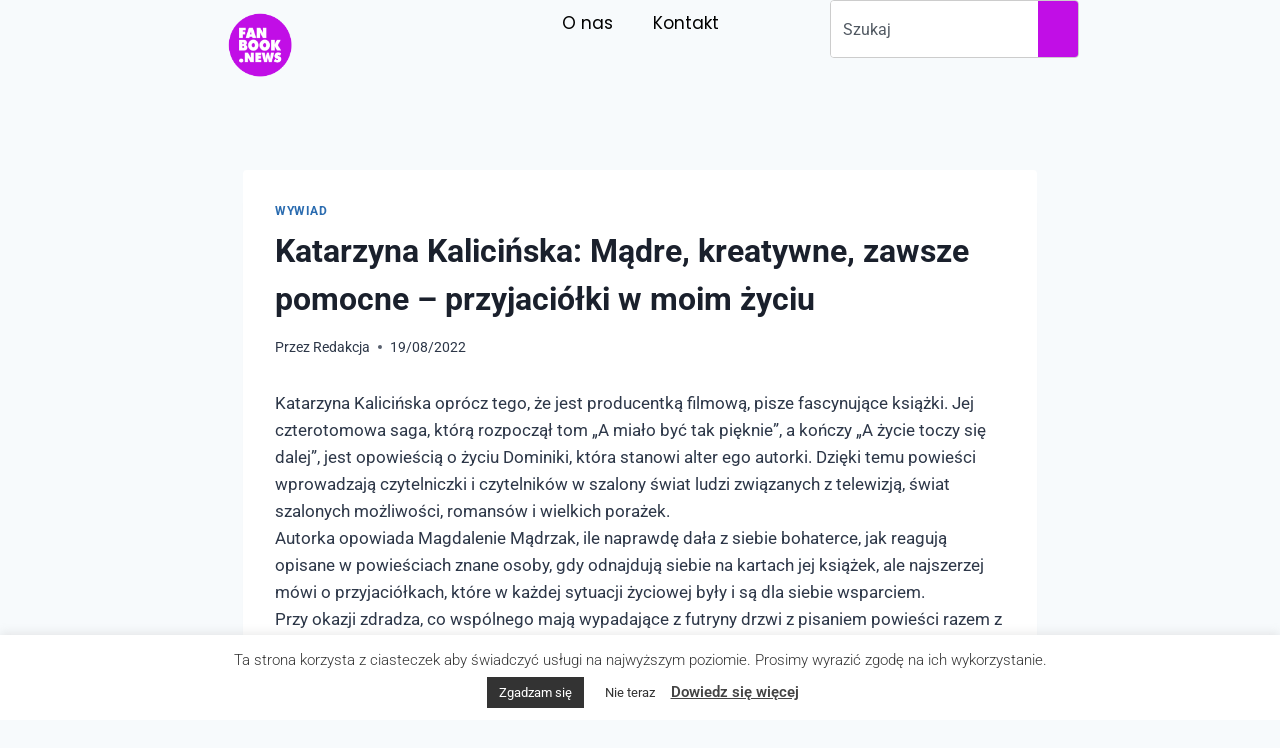

--- FILE ---
content_type: text/html; charset=UTF-8
request_url: https://www.fanbook.news/21596/katarzyna-kalicinska-madre-kreatywne-zawsze-pomocne-przyjaciolki-w-moim-zyciu/
body_size: 22128
content:
<!doctype html>
<html lang="pl-PL" class="no-js" itemtype="https://schema.org/Blog" itemscope>
<head>
	<meta charset="UTF-8">
	<meta name="viewport" content="width=device-width, initial-scale=1, minimum-scale=1">
	<meta name='robots' content='index, follow, max-image-preview:large, max-snippet:-1, max-video-preview:-1' />

	<!-- This site is optimized with the Yoast SEO plugin v25.6 - https://yoast.com/wordpress/plugins/seo/ -->
	<title>Katarzyna Kalicińska: Mądre, kreatywne, zawsze pomocne - przyjaciółki w moim życiu - Fanbook News</title>
	<link rel="canonical" href="https://www.fanbook.news/21596/katarzyna-kalicinska-madre-kreatywne-zawsze-pomocne-przyjaciolki-w-moim-zyciu/" />
	<meta property="og:locale" content="pl_PL" />
	<meta property="og:type" content="article" />
	<meta property="og:title" content="Katarzyna Kalicińska: Mądre, kreatywne, zawsze pomocne - przyjaciółki w moim życiu - Fanbook News" />
	<meta property="og:description" content="Katarzyna Kalicińska oprócz tego, że jest producentką filmową, pisze fascynujące książki. Jej czterotomowa saga, którą rozpoczął tom „A miało być tak pięknie”, a kończy „A życie toczy się dalej”, jest opowieścią o życiu Dominiki, która stanowi alter ego autorki. Dzięki temu powieści wprowadzają czytelniczki i czytelników w szalony świat ludzi związanych z telewizją, świat szalonych..." />
	<meta property="og:url" content="https://www.fanbook.news/21596/katarzyna-kalicinska-madre-kreatywne-zawsze-pomocne-przyjaciolki-w-moim-zyciu/" />
	<meta property="og:site_name" content="Fanbook News" />
	<meta property="article:published_time" content="2022-08-19T15:04:43+00:00" />
	<meta property="article:modified_time" content="2025-06-16T13:35:30+00:00" />
	<meta property="og:image" content="https://www.fanbook.news/wp-content/uploads/2022/08/maxresdefault-36.jpg" />
	<meta property="og:image:width" content="1280" />
	<meta property="og:image:height" content="720" />
	<meta property="og:image:type" content="image/jpeg" />
	<meta name="author" content="Redakcja" />
	<meta name="twitter:card" content="summary_large_image" />
	<meta name="twitter:label1" content="Napisane przez" />
	<meta name="twitter:data1" content="Redakcja" />
	<meta name="twitter:label2" content="Szacowany czas czytania" />
	<meta name="twitter:data2" content="1 minuta" />
	<script type="application/ld+json" class="yoast-schema-graph">{"@context":"https://schema.org","@graph":[{"@type":"Article","@id":"https://www.fanbook.news/21596/katarzyna-kalicinska-madre-kreatywne-zawsze-pomocne-przyjaciolki-w-moim-zyciu/#article","isPartOf":{"@id":"https://www.fanbook.news/21596/katarzyna-kalicinska-madre-kreatywne-zawsze-pomocne-przyjaciolki-w-moim-zyciu/"},"author":{"name":"Redakcja","@id":"https://www.fanbook.news/#/schema/person/1e0a7989a0bf9b13dc9634639a303de0"},"headline":"Katarzyna Kalicińska: Mądre, kreatywne, zawsze pomocne &#8211; przyjaciółki w moim życiu","datePublished":"2022-08-19T15:04:43+00:00","dateModified":"2025-06-16T13:35:30+00:00","mainEntityOfPage":{"@id":"https://www.fanbook.news/21596/katarzyna-kalicinska-madre-kreatywne-zawsze-pomocne-przyjaciolki-w-moim-zyciu/"},"wordCount":161,"publisher":{"@id":"https://www.fanbook.news/#organization"},"image":{"@id":"https://www.fanbook.news/21596/katarzyna-kalicinska-madre-kreatywne-zawsze-pomocne-przyjaciolki-w-moim-zyciu/#primaryimage"},"thumbnailUrl":"https://www.fanbook.news/wp-content/uploads/2022/08/maxresdefault-36.jpg","articleSection":["Wywiad"],"inLanguage":"pl-PL"},{"@type":"WebPage","@id":"https://www.fanbook.news/21596/katarzyna-kalicinska-madre-kreatywne-zawsze-pomocne-przyjaciolki-w-moim-zyciu/","url":"https://www.fanbook.news/21596/katarzyna-kalicinska-madre-kreatywne-zawsze-pomocne-przyjaciolki-w-moim-zyciu/","name":"Katarzyna Kalicińska: Mądre, kreatywne, zawsze pomocne - przyjaciółki w moim życiu - Fanbook News","isPartOf":{"@id":"https://www.fanbook.news/#website"},"primaryImageOfPage":{"@id":"https://www.fanbook.news/21596/katarzyna-kalicinska-madre-kreatywne-zawsze-pomocne-przyjaciolki-w-moim-zyciu/#primaryimage"},"image":{"@id":"https://www.fanbook.news/21596/katarzyna-kalicinska-madre-kreatywne-zawsze-pomocne-przyjaciolki-w-moim-zyciu/#primaryimage"},"thumbnailUrl":"https://www.fanbook.news/wp-content/uploads/2022/08/maxresdefault-36.jpg","datePublished":"2022-08-19T15:04:43+00:00","dateModified":"2025-06-16T13:35:30+00:00","breadcrumb":{"@id":"https://www.fanbook.news/21596/katarzyna-kalicinska-madre-kreatywne-zawsze-pomocne-przyjaciolki-w-moim-zyciu/#breadcrumb"},"inLanguage":"pl-PL","potentialAction":[{"@type":"ReadAction","target":["https://www.fanbook.news/21596/katarzyna-kalicinska-madre-kreatywne-zawsze-pomocne-przyjaciolki-w-moim-zyciu/"]}]},{"@type":"ImageObject","inLanguage":"pl-PL","@id":"https://www.fanbook.news/21596/katarzyna-kalicinska-madre-kreatywne-zawsze-pomocne-przyjaciolki-w-moim-zyciu/#primaryimage","url":"https://www.fanbook.news/wp-content/uploads/2022/08/maxresdefault-36.jpg","contentUrl":"https://www.fanbook.news/wp-content/uploads/2022/08/maxresdefault-36.jpg","width":1280,"height":720},{"@type":"BreadcrumbList","@id":"https://www.fanbook.news/21596/katarzyna-kalicinska-madre-kreatywne-zawsze-pomocne-przyjaciolki-w-moim-zyciu/#breadcrumb","itemListElement":[{"@type":"ListItem","position":1,"name":"Strona główna","item":"https://www.fanbook.news/"},{"@type":"ListItem","position":2,"name":"Katarzyna Kalicińska: Mądre, kreatywne, zawsze pomocne &#8211; przyjaciółki w moim życiu"}]},{"@type":"WebSite","@id":"https://www.fanbook.news/#website","url":"https://www.fanbook.news/","name":"fanbook.news","description":"Strona dla wszystkich KSIĄŻKOŻERCÓW","publisher":{"@id":"https://www.fanbook.news/#organization"},"potentialAction":[{"@type":"SearchAction","target":{"@type":"EntryPoint","urlTemplate":"https://www.fanbook.news/?s={search_term_string}"},"query-input":{"@type":"PropertyValueSpecification","valueRequired":true,"valueName":"search_term_string"}}],"inLanguage":"pl-PL"},{"@type":"Organization","@id":"https://www.fanbook.news/#organization","name":"United Express sp. z o. o.","url":"https://www.fanbook.news/","logo":{"@type":"ImageObject","inLanguage":"pl-PL","@id":"https://www.fanbook.news/#/schema/logo/image/","url":"https://www.fanbook.news/wp-content/uploads/2025/06/cropped-fanbook.news_logo-02.png","contentUrl":"https://www.fanbook.news/wp-content/uploads/2025/06/cropped-fanbook.news_logo-02.png","width":512,"height":512,"caption":"United Express sp. z o. o."},"image":{"@id":"https://www.fanbook.news/#/schema/logo/image/"}},{"@type":"Person","@id":"https://www.fanbook.news/#/schema/person/1e0a7989a0bf9b13dc9634639a303de0","name":"Redakcja","image":{"@type":"ImageObject","inLanguage":"pl-PL","@id":"https://www.fanbook.news/#/schema/person/image/","url":"https://secure.gravatar.com/avatar/d4b43533f62b6f9c27ec90b68cc454f3?s=96&d=blank&r=g","contentUrl":"https://secure.gravatar.com/avatar/d4b43533f62b6f9c27ec90b68cc454f3?s=96&d=blank&r=g","caption":"Redakcja"},"url":"https://www.fanbook.news/author/kontaktfb/"}]}</script>
	<!-- / Yoast SEO plugin. -->


<link rel="alternate" type="application/rss+xml" title="Fanbook News &raquo; Kanał z wpisami" href="https://www.fanbook.news/feed/" />
<link rel="alternate" type="application/rss+xml" title="Fanbook News &raquo; Kanał z komentarzami" href="https://www.fanbook.news/comments/feed/" />
			<script>document.documentElement.classList.remove( 'no-js' );</script>
			<script>
window._wpemojiSettings = {"baseUrl":"https:\/\/s.w.org\/images\/core\/emoji\/15.0.3\/72x72\/","ext":".png","svgUrl":"https:\/\/s.w.org\/images\/core\/emoji\/15.0.3\/svg\/","svgExt":".svg","source":{"concatemoji":"https:\/\/www.fanbook.news\/wp-includes\/js\/wp-emoji-release.min.js?ver=6.6.4"}};
/*! This file is auto-generated */
!function(i,n){var o,s,e;function c(e){try{var t={supportTests:e,timestamp:(new Date).valueOf()};sessionStorage.setItem(o,JSON.stringify(t))}catch(e){}}function p(e,t,n){e.clearRect(0,0,e.canvas.width,e.canvas.height),e.fillText(t,0,0);var t=new Uint32Array(e.getImageData(0,0,e.canvas.width,e.canvas.height).data),r=(e.clearRect(0,0,e.canvas.width,e.canvas.height),e.fillText(n,0,0),new Uint32Array(e.getImageData(0,0,e.canvas.width,e.canvas.height).data));return t.every(function(e,t){return e===r[t]})}function u(e,t,n){switch(t){case"flag":return n(e,"\ud83c\udff3\ufe0f\u200d\u26a7\ufe0f","\ud83c\udff3\ufe0f\u200b\u26a7\ufe0f")?!1:!n(e,"\ud83c\uddfa\ud83c\uddf3","\ud83c\uddfa\u200b\ud83c\uddf3")&&!n(e,"\ud83c\udff4\udb40\udc67\udb40\udc62\udb40\udc65\udb40\udc6e\udb40\udc67\udb40\udc7f","\ud83c\udff4\u200b\udb40\udc67\u200b\udb40\udc62\u200b\udb40\udc65\u200b\udb40\udc6e\u200b\udb40\udc67\u200b\udb40\udc7f");case"emoji":return!n(e,"\ud83d\udc26\u200d\u2b1b","\ud83d\udc26\u200b\u2b1b")}return!1}function f(e,t,n){var r="undefined"!=typeof WorkerGlobalScope&&self instanceof WorkerGlobalScope?new OffscreenCanvas(300,150):i.createElement("canvas"),a=r.getContext("2d",{willReadFrequently:!0}),o=(a.textBaseline="top",a.font="600 32px Arial",{});return e.forEach(function(e){o[e]=t(a,e,n)}),o}function t(e){var t=i.createElement("script");t.src=e,t.defer=!0,i.head.appendChild(t)}"undefined"!=typeof Promise&&(o="wpEmojiSettingsSupports",s=["flag","emoji"],n.supports={everything:!0,everythingExceptFlag:!0},e=new Promise(function(e){i.addEventListener("DOMContentLoaded",e,{once:!0})}),new Promise(function(t){var n=function(){try{var e=JSON.parse(sessionStorage.getItem(o));if("object"==typeof e&&"number"==typeof e.timestamp&&(new Date).valueOf()<e.timestamp+604800&&"object"==typeof e.supportTests)return e.supportTests}catch(e){}return null}();if(!n){if("undefined"!=typeof Worker&&"undefined"!=typeof OffscreenCanvas&&"undefined"!=typeof URL&&URL.createObjectURL&&"undefined"!=typeof Blob)try{var e="postMessage("+f.toString()+"("+[JSON.stringify(s),u.toString(),p.toString()].join(",")+"));",r=new Blob([e],{type:"text/javascript"}),a=new Worker(URL.createObjectURL(r),{name:"wpTestEmojiSupports"});return void(a.onmessage=function(e){c(n=e.data),a.terminate(),t(n)})}catch(e){}c(n=f(s,u,p))}t(n)}).then(function(e){for(var t in e)n.supports[t]=e[t],n.supports.everything=n.supports.everything&&n.supports[t],"flag"!==t&&(n.supports.everythingExceptFlag=n.supports.everythingExceptFlag&&n.supports[t]);n.supports.everythingExceptFlag=n.supports.everythingExceptFlag&&!n.supports.flag,n.DOMReady=!1,n.readyCallback=function(){n.DOMReady=!0}}).then(function(){return e}).then(function(){var e;n.supports.everything||(n.readyCallback(),(e=n.source||{}).concatemoji?t(e.concatemoji):e.wpemoji&&e.twemoji&&(t(e.twemoji),t(e.wpemoji)))}))}((window,document),window._wpemojiSettings);
</script>
<style id='wp-emoji-styles-inline-css'>

	img.wp-smiley, img.emoji {
		display: inline !important;
		border: none !important;
		box-shadow: none !important;
		height: 1em !important;
		width: 1em !important;
		margin: 0 0.07em !important;
		vertical-align: -0.1em !important;
		background: none !important;
		padding: 0 !important;
	}
</style>
<link rel='stylesheet' id='wp-block-library-css' href='https://www.fanbook.news/wp-includes/css/dist/block-library/style.min.css?ver=6.6.4' media='all' />
<style id='classic-theme-styles-inline-css'>
/*! This file is auto-generated */
.wp-block-button__link{color:#fff;background-color:#32373c;border-radius:9999px;box-shadow:none;text-decoration:none;padding:calc(.667em + 2px) calc(1.333em + 2px);font-size:1.125em}.wp-block-file__button{background:#32373c;color:#fff;text-decoration:none}
</style>
<style id='global-styles-inline-css'>
:root{--wp--preset--aspect-ratio--square: 1;--wp--preset--aspect-ratio--4-3: 4/3;--wp--preset--aspect-ratio--3-4: 3/4;--wp--preset--aspect-ratio--3-2: 3/2;--wp--preset--aspect-ratio--2-3: 2/3;--wp--preset--aspect-ratio--16-9: 16/9;--wp--preset--aspect-ratio--9-16: 9/16;--wp--preset--color--black: #000000;--wp--preset--color--cyan-bluish-gray: #abb8c3;--wp--preset--color--white: #ffffff;--wp--preset--color--pale-pink: #f78da7;--wp--preset--color--vivid-red: #cf2e2e;--wp--preset--color--luminous-vivid-orange: #ff6900;--wp--preset--color--luminous-vivid-amber: #fcb900;--wp--preset--color--light-green-cyan: #7bdcb5;--wp--preset--color--vivid-green-cyan: #00d084;--wp--preset--color--pale-cyan-blue: #8ed1fc;--wp--preset--color--vivid-cyan-blue: #0693e3;--wp--preset--color--vivid-purple: #9b51e0;--wp--preset--color--theme-palette-1: var(--global-palette1);--wp--preset--color--theme-palette-2: var(--global-palette2);--wp--preset--color--theme-palette-3: var(--global-palette3);--wp--preset--color--theme-palette-4: var(--global-palette4);--wp--preset--color--theme-palette-5: var(--global-palette5);--wp--preset--color--theme-palette-6: var(--global-palette6);--wp--preset--color--theme-palette-7: var(--global-palette7);--wp--preset--color--theme-palette-8: var(--global-palette8);--wp--preset--color--theme-palette-9: var(--global-palette9);--wp--preset--color--theme-palette-10: var(--global-palette10);--wp--preset--color--theme-palette-11: var(--global-palette11);--wp--preset--color--theme-palette-12: var(--global-palette12);--wp--preset--color--theme-palette-13: var(--global-palette13);--wp--preset--color--theme-palette-14: var(--global-palette14);--wp--preset--color--theme-palette-15: var(--global-palette15);--wp--preset--gradient--vivid-cyan-blue-to-vivid-purple: linear-gradient(135deg,rgba(6,147,227,1) 0%,rgb(155,81,224) 100%);--wp--preset--gradient--light-green-cyan-to-vivid-green-cyan: linear-gradient(135deg,rgb(122,220,180) 0%,rgb(0,208,130) 100%);--wp--preset--gradient--luminous-vivid-amber-to-luminous-vivid-orange: linear-gradient(135deg,rgba(252,185,0,1) 0%,rgba(255,105,0,1) 100%);--wp--preset--gradient--luminous-vivid-orange-to-vivid-red: linear-gradient(135deg,rgba(255,105,0,1) 0%,rgb(207,46,46) 100%);--wp--preset--gradient--very-light-gray-to-cyan-bluish-gray: linear-gradient(135deg,rgb(238,238,238) 0%,rgb(169,184,195) 100%);--wp--preset--gradient--cool-to-warm-spectrum: linear-gradient(135deg,rgb(74,234,220) 0%,rgb(151,120,209) 20%,rgb(207,42,186) 40%,rgb(238,44,130) 60%,rgb(251,105,98) 80%,rgb(254,248,76) 100%);--wp--preset--gradient--blush-light-purple: linear-gradient(135deg,rgb(255,206,236) 0%,rgb(152,150,240) 100%);--wp--preset--gradient--blush-bordeaux: linear-gradient(135deg,rgb(254,205,165) 0%,rgb(254,45,45) 50%,rgb(107,0,62) 100%);--wp--preset--gradient--luminous-dusk: linear-gradient(135deg,rgb(255,203,112) 0%,rgb(199,81,192) 50%,rgb(65,88,208) 100%);--wp--preset--gradient--pale-ocean: linear-gradient(135deg,rgb(255,245,203) 0%,rgb(182,227,212) 50%,rgb(51,167,181) 100%);--wp--preset--gradient--electric-grass: linear-gradient(135deg,rgb(202,248,128) 0%,rgb(113,206,126) 100%);--wp--preset--gradient--midnight: linear-gradient(135deg,rgb(2,3,129) 0%,rgb(40,116,252) 100%);--wp--preset--font-size--small: var(--global-font-size-small);--wp--preset--font-size--medium: var(--global-font-size-medium);--wp--preset--font-size--large: var(--global-font-size-large);--wp--preset--font-size--x-large: 42px;--wp--preset--font-size--larger: var(--global-font-size-larger);--wp--preset--font-size--xxlarge: var(--global-font-size-xxlarge);--wp--preset--spacing--20: 0.44rem;--wp--preset--spacing--30: 0.67rem;--wp--preset--spacing--40: 1rem;--wp--preset--spacing--50: 1.5rem;--wp--preset--spacing--60: 2.25rem;--wp--preset--spacing--70: 3.38rem;--wp--preset--spacing--80: 5.06rem;--wp--preset--shadow--natural: 6px 6px 9px rgba(0, 0, 0, 0.2);--wp--preset--shadow--deep: 12px 12px 50px rgba(0, 0, 0, 0.4);--wp--preset--shadow--sharp: 6px 6px 0px rgba(0, 0, 0, 0.2);--wp--preset--shadow--outlined: 6px 6px 0px -3px rgba(255, 255, 255, 1), 6px 6px rgba(0, 0, 0, 1);--wp--preset--shadow--crisp: 6px 6px 0px rgba(0, 0, 0, 1);}:where(.is-layout-flex){gap: 0.5em;}:where(.is-layout-grid){gap: 0.5em;}body .is-layout-flex{display: flex;}.is-layout-flex{flex-wrap: wrap;align-items: center;}.is-layout-flex > :is(*, div){margin: 0;}body .is-layout-grid{display: grid;}.is-layout-grid > :is(*, div){margin: 0;}:where(.wp-block-columns.is-layout-flex){gap: 2em;}:where(.wp-block-columns.is-layout-grid){gap: 2em;}:where(.wp-block-post-template.is-layout-flex){gap: 1.25em;}:where(.wp-block-post-template.is-layout-grid){gap: 1.25em;}.has-black-color{color: var(--wp--preset--color--black) !important;}.has-cyan-bluish-gray-color{color: var(--wp--preset--color--cyan-bluish-gray) !important;}.has-white-color{color: var(--wp--preset--color--white) !important;}.has-pale-pink-color{color: var(--wp--preset--color--pale-pink) !important;}.has-vivid-red-color{color: var(--wp--preset--color--vivid-red) !important;}.has-luminous-vivid-orange-color{color: var(--wp--preset--color--luminous-vivid-orange) !important;}.has-luminous-vivid-amber-color{color: var(--wp--preset--color--luminous-vivid-amber) !important;}.has-light-green-cyan-color{color: var(--wp--preset--color--light-green-cyan) !important;}.has-vivid-green-cyan-color{color: var(--wp--preset--color--vivid-green-cyan) !important;}.has-pale-cyan-blue-color{color: var(--wp--preset--color--pale-cyan-blue) !important;}.has-vivid-cyan-blue-color{color: var(--wp--preset--color--vivid-cyan-blue) !important;}.has-vivid-purple-color{color: var(--wp--preset--color--vivid-purple) !important;}.has-black-background-color{background-color: var(--wp--preset--color--black) !important;}.has-cyan-bluish-gray-background-color{background-color: var(--wp--preset--color--cyan-bluish-gray) !important;}.has-white-background-color{background-color: var(--wp--preset--color--white) !important;}.has-pale-pink-background-color{background-color: var(--wp--preset--color--pale-pink) !important;}.has-vivid-red-background-color{background-color: var(--wp--preset--color--vivid-red) !important;}.has-luminous-vivid-orange-background-color{background-color: var(--wp--preset--color--luminous-vivid-orange) !important;}.has-luminous-vivid-amber-background-color{background-color: var(--wp--preset--color--luminous-vivid-amber) !important;}.has-light-green-cyan-background-color{background-color: var(--wp--preset--color--light-green-cyan) !important;}.has-vivid-green-cyan-background-color{background-color: var(--wp--preset--color--vivid-green-cyan) !important;}.has-pale-cyan-blue-background-color{background-color: var(--wp--preset--color--pale-cyan-blue) !important;}.has-vivid-cyan-blue-background-color{background-color: var(--wp--preset--color--vivid-cyan-blue) !important;}.has-vivid-purple-background-color{background-color: var(--wp--preset--color--vivid-purple) !important;}.has-black-border-color{border-color: var(--wp--preset--color--black) !important;}.has-cyan-bluish-gray-border-color{border-color: var(--wp--preset--color--cyan-bluish-gray) !important;}.has-white-border-color{border-color: var(--wp--preset--color--white) !important;}.has-pale-pink-border-color{border-color: var(--wp--preset--color--pale-pink) !important;}.has-vivid-red-border-color{border-color: var(--wp--preset--color--vivid-red) !important;}.has-luminous-vivid-orange-border-color{border-color: var(--wp--preset--color--luminous-vivid-orange) !important;}.has-luminous-vivid-amber-border-color{border-color: var(--wp--preset--color--luminous-vivid-amber) !important;}.has-light-green-cyan-border-color{border-color: var(--wp--preset--color--light-green-cyan) !important;}.has-vivid-green-cyan-border-color{border-color: var(--wp--preset--color--vivid-green-cyan) !important;}.has-pale-cyan-blue-border-color{border-color: var(--wp--preset--color--pale-cyan-blue) !important;}.has-vivid-cyan-blue-border-color{border-color: var(--wp--preset--color--vivid-cyan-blue) !important;}.has-vivid-purple-border-color{border-color: var(--wp--preset--color--vivid-purple) !important;}.has-vivid-cyan-blue-to-vivid-purple-gradient-background{background: var(--wp--preset--gradient--vivid-cyan-blue-to-vivid-purple) !important;}.has-light-green-cyan-to-vivid-green-cyan-gradient-background{background: var(--wp--preset--gradient--light-green-cyan-to-vivid-green-cyan) !important;}.has-luminous-vivid-amber-to-luminous-vivid-orange-gradient-background{background: var(--wp--preset--gradient--luminous-vivid-amber-to-luminous-vivid-orange) !important;}.has-luminous-vivid-orange-to-vivid-red-gradient-background{background: var(--wp--preset--gradient--luminous-vivid-orange-to-vivid-red) !important;}.has-very-light-gray-to-cyan-bluish-gray-gradient-background{background: var(--wp--preset--gradient--very-light-gray-to-cyan-bluish-gray) !important;}.has-cool-to-warm-spectrum-gradient-background{background: var(--wp--preset--gradient--cool-to-warm-spectrum) !important;}.has-blush-light-purple-gradient-background{background: var(--wp--preset--gradient--blush-light-purple) !important;}.has-blush-bordeaux-gradient-background{background: var(--wp--preset--gradient--blush-bordeaux) !important;}.has-luminous-dusk-gradient-background{background: var(--wp--preset--gradient--luminous-dusk) !important;}.has-pale-ocean-gradient-background{background: var(--wp--preset--gradient--pale-ocean) !important;}.has-electric-grass-gradient-background{background: var(--wp--preset--gradient--electric-grass) !important;}.has-midnight-gradient-background{background: var(--wp--preset--gradient--midnight) !important;}.has-small-font-size{font-size: var(--wp--preset--font-size--small) !important;}.has-medium-font-size{font-size: var(--wp--preset--font-size--medium) !important;}.has-large-font-size{font-size: var(--wp--preset--font-size--large) !important;}.has-x-large-font-size{font-size: var(--wp--preset--font-size--x-large) !important;}
:where(.wp-block-post-template.is-layout-flex){gap: 1.25em;}:where(.wp-block-post-template.is-layout-grid){gap: 1.25em;}
:where(.wp-block-columns.is-layout-flex){gap: 2em;}:where(.wp-block-columns.is-layout-grid){gap: 2em;}
:root :where(.wp-block-pullquote){font-size: 1.5em;line-height: 1.6;}
</style>
<link rel='stylesheet' id='cookie-law-info-css' href='https://www.fanbook.news/wp-content/plugins/cookie-law-info/legacy/public/css/cookie-law-info-public.css?ver=3.3.9.1' media='all' />
<link rel='stylesheet' id='cookie-law-info-gdpr-css' href='https://www.fanbook.news/wp-content/plugins/cookie-law-info/legacy/public/css/cookie-law-info-gdpr.css?ver=3.3.9.1' media='all' />
<link rel='stylesheet' id='kadence-global-css' href='https://www.fanbook.news/wp-content/themes/kadence/assets/css/global.min.css?ver=1.4.2' media='all' />
<style id='kadence-global-inline-css'>
/* Kadence Base CSS */
:root{--global-palette1:#2B6CB0;--global-palette2:#215387;--global-palette3:#1A202C;--global-palette4:#2D3748;--global-palette5:#4A5568;--global-palette6:#718096;--global-palette7:#EDF2F7;--global-palette8:#F7FAFC;--global-palette9:#ffffff;--global-palette10:oklch(from var(--global-palette1) calc(l + 0.10 * (1 - l)) calc(c * 1.00) calc(h + 180) / 100%);--global-palette11:#13612e;--global-palette12:#1159af;--global-palette13:#b82105;--global-palette14:#f7630c;--global-palette15:#f5a524;--global-palette9rgb:255, 255, 255;--global-palette-highlight:var(--global-palette1);--global-palette-highlight-alt:var(--global-palette2);--global-palette-highlight-alt2:var(--global-palette9);--global-palette-btn-bg:var(--global-palette1);--global-palette-btn-bg-hover:var(--global-palette2);--global-palette-btn:var(--global-palette9);--global-palette-btn-hover:var(--global-palette9);--global-palette-btn-sec-bg:var(--global-palette7);--global-palette-btn-sec-bg-hover:var(--global-palette2);--global-palette-btn-sec:var(--global-palette3);--global-palette-btn-sec-hover:var(--global-palette9);--global-body-font-family:-apple-system,BlinkMacSystemFont,"Segoe UI",Roboto,Oxygen-Sans,Ubuntu,Cantarell,"Helvetica Neue",sans-serif, "Apple Color Emoji", "Segoe UI Emoji", "Segoe UI Symbol";--global-heading-font-family:inherit;--global-primary-nav-font-family:inherit;--global-fallback-font:sans-serif;--global-display-fallback-font:sans-serif;--global-content-width:1290px;--global-content-wide-width:calc(1290px + 230px);--global-content-narrow-width:842px;--global-content-edge-padding:1.5rem;--global-content-boxed-padding:2rem;--global-calc-content-width:calc(1290px - var(--global-content-edge-padding) - var(--global-content-edge-padding) );--wp--style--global--content-size:var(--global-calc-content-width);}.wp-site-blocks{--global-vw:calc( 100vw - ( 0.5 * var(--scrollbar-offset)));}:root body.kadence-elementor-colors{--e-global-color-kadence1:var(--global-palette1);--e-global-color-kadence2:var(--global-palette2);--e-global-color-kadence3:var(--global-palette3);--e-global-color-kadence4:var(--global-palette4);--e-global-color-kadence5:var(--global-palette5);--e-global-color-kadence6:var(--global-palette6);--e-global-color-kadence7:var(--global-palette7);--e-global-color-kadence8:var(--global-palette8);--e-global-color-kadence9:var(--global-palette9);--e-global-color-kadence10:var(--global-palette10);--e-global-color-kadence11:var(--global-palette11);--e-global-color-kadence12:var(--global-palette12);--e-global-color-kadence13:var(--global-palette13);--e-global-color-kadence14:var(--global-palette14);--e-global-color-kadence15:var(--global-palette15);}body{background:var(--global-palette8);}body, input, select, optgroup, textarea{font-weight:400;font-size:17px;line-height:1.6;font-family:var(--global-body-font-family);color:var(--global-palette4);}.content-bg, body.content-style-unboxed .site{background:var(--global-palette9);}h1,h2,h3,h4,h5,h6{font-family:var(--global-heading-font-family);}h1{font-weight:700;font-size:32px;line-height:1.5;color:var(--global-palette3);}h2{font-weight:700;font-size:28px;line-height:1.5;color:var(--global-palette3);}h3{font-weight:700;font-size:24px;line-height:1.5;color:var(--global-palette3);}h4{font-weight:700;font-size:22px;line-height:1.5;color:var(--global-palette4);}h5{font-weight:700;font-size:20px;line-height:1.5;color:var(--global-palette4);}h6{font-weight:700;font-size:18px;line-height:1.5;color:var(--global-palette5);}.entry-hero .kadence-breadcrumbs{max-width:1290px;}.site-container, .site-header-row-layout-contained, .site-footer-row-layout-contained, .entry-hero-layout-contained, .comments-area, .alignfull > .wp-block-cover__inner-container, .alignwide > .wp-block-cover__inner-container{max-width:var(--global-content-width);}.content-width-narrow .content-container.site-container, .content-width-narrow .hero-container.site-container{max-width:var(--global-content-narrow-width);}@media all and (min-width: 1520px){.wp-site-blocks .content-container  .alignwide{margin-left:-115px;margin-right:-115px;width:unset;max-width:unset;}}@media all and (min-width: 1102px){.content-width-narrow .wp-site-blocks .content-container .alignwide{margin-left:-130px;margin-right:-130px;width:unset;max-width:unset;}}.content-style-boxed .wp-site-blocks .entry-content .alignwide{margin-left:calc( -1 * var( --global-content-boxed-padding ) );margin-right:calc( -1 * var( --global-content-boxed-padding ) );}.content-area{margin-top:5rem;margin-bottom:5rem;}@media all and (max-width: 1024px){.content-area{margin-top:3rem;margin-bottom:3rem;}}@media all and (max-width: 767px){.content-area{margin-top:2rem;margin-bottom:2rem;}}@media all and (max-width: 1024px){:root{--global-content-boxed-padding:2rem;}}@media all and (max-width: 767px){:root{--global-content-boxed-padding:1.5rem;}}.entry-content-wrap{padding:2rem;}@media all and (max-width: 1024px){.entry-content-wrap{padding:2rem;}}@media all and (max-width: 767px){.entry-content-wrap{padding:1.5rem;}}.entry.single-entry{box-shadow:0px 15px 15px -10px rgba(0,0,0,0.05);}.entry.loop-entry{box-shadow:0px 15px 15px -10px rgba(0,0,0,0.05);}.loop-entry .entry-content-wrap{padding:2rem;}@media all and (max-width: 1024px){.loop-entry .entry-content-wrap{padding:2rem;}}@media all and (max-width: 767px){.loop-entry .entry-content-wrap{padding:1.5rem;}}button, .button, .wp-block-button__link, input[type="button"], input[type="reset"], input[type="submit"], .fl-button, .elementor-button-wrapper .elementor-button, .wc-block-components-checkout-place-order-button, .wc-block-cart__submit{box-shadow:0px 0px 0px -7px rgba(0,0,0,0);}button:hover, button:focus, button:active, .button:hover, .button:focus, .button:active, .wp-block-button__link:hover, .wp-block-button__link:focus, .wp-block-button__link:active, input[type="button"]:hover, input[type="button"]:focus, input[type="button"]:active, input[type="reset"]:hover, input[type="reset"]:focus, input[type="reset"]:active, input[type="submit"]:hover, input[type="submit"]:focus, input[type="submit"]:active, .elementor-button-wrapper .elementor-button:hover, .elementor-button-wrapper .elementor-button:focus, .elementor-button-wrapper .elementor-button:active, .wc-block-cart__submit:hover{box-shadow:0px 15px 25px -7px rgba(0,0,0,0.1);}.kb-button.kb-btn-global-outline.kb-btn-global-inherit{padding-top:calc(px - 2px);padding-right:calc(px - 2px);padding-bottom:calc(px - 2px);padding-left:calc(px - 2px);}@media all and (min-width: 1025px){.transparent-header .entry-hero .entry-hero-container-inner{padding-top:80px;}}@media all and (max-width: 1024px){.mobile-transparent-header .entry-hero .entry-hero-container-inner{padding-top:80px;}}@media all and (max-width: 767px){.mobile-transparent-header .entry-hero .entry-hero-container-inner{padding-top:80px;}}.entry-hero.post-hero-section .entry-header{min-height:200px;}
/* Kadence Header CSS */
@media all and (max-width: 1024px){.mobile-transparent-header #masthead{position:absolute;left:0px;right:0px;z-index:100;}.kadence-scrollbar-fixer.mobile-transparent-header #masthead{right:var(--scrollbar-offset,0);}.mobile-transparent-header #masthead, .mobile-transparent-header .site-top-header-wrap .site-header-row-container-inner, .mobile-transparent-header .site-main-header-wrap .site-header-row-container-inner, .mobile-transparent-header .site-bottom-header-wrap .site-header-row-container-inner{background:transparent;}.site-header-row-tablet-layout-fullwidth, .site-header-row-tablet-layout-standard{padding:0px;}}@media all and (min-width: 1025px){.transparent-header #masthead{position:absolute;left:0px;right:0px;z-index:100;}.transparent-header.kadence-scrollbar-fixer #masthead{right:var(--scrollbar-offset,0);}.transparent-header #masthead, .transparent-header .site-top-header-wrap .site-header-row-container-inner, .transparent-header .site-main-header-wrap .site-header-row-container-inner, .transparent-header .site-bottom-header-wrap .site-header-row-container-inner{background:transparent;}}.site-branding{padding:0px 0px 0px 0px;}.site-branding .site-title{font-weight:700;font-size:26px;line-height:1.2;color:var(--global-palette3);}#masthead, #masthead .kadence-sticky-header.item-is-fixed:not(.item-at-start):not(.site-header-row-container):not(.site-main-header-wrap), #masthead .kadence-sticky-header.item-is-fixed:not(.item-at-start) > .site-header-row-container-inner{background:#ffffff;}.site-main-header-inner-wrap{min-height:80px;}.header-navigation[class*="header-navigation-style-underline"] .header-menu-container.primary-menu-container>ul>li>a:after{width:calc( 100% - 1.2em);}.main-navigation .primary-menu-container > ul > li.menu-item > a{padding-left:calc(1.2em / 2);padding-right:calc(1.2em / 2);padding-top:0.6em;padding-bottom:0.6em;color:var(--global-palette5);}.main-navigation .primary-menu-container > ul > li.menu-item .dropdown-nav-special-toggle{right:calc(1.2em / 2);}.main-navigation .primary-menu-container > ul > li.menu-item > a:hover{color:var(--global-palette-highlight);}.main-navigation .primary-menu-container > ul > li.menu-item.current-menu-item > a{color:var(--global-palette3);}.header-navigation .header-menu-container ul ul.sub-menu, .header-navigation .header-menu-container ul ul.submenu{background:var(--global-palette3);box-shadow:0px 2px 13px 0px rgba(0,0,0,0.1);}.header-navigation .header-menu-container ul ul li.menu-item, .header-menu-container ul.menu > li.kadence-menu-mega-enabled > ul > li.menu-item > a{border-bottom:1px solid rgba(255,255,255,0.1);border-radius:0px 0px 0px 0px;}.header-navigation .header-menu-container ul ul li.menu-item > a{width:200px;padding-top:1em;padding-bottom:1em;color:var(--global-palette8);font-size:12px;}.header-navigation .header-menu-container ul ul li.menu-item > a:hover{color:var(--global-palette9);background:var(--global-palette4);border-radius:0px 0px 0px 0px;}.header-navigation .header-menu-container ul ul li.menu-item.current-menu-item > a{color:var(--global-palette9);background:var(--global-palette4);border-radius:0px 0px 0px 0px;}.mobile-toggle-open-container .menu-toggle-open, .mobile-toggle-open-container .menu-toggle-open:focus{color:var(--global-palette5);padding:0.4em 0.6em 0.4em 0.6em;font-size:14px;}.mobile-toggle-open-container .menu-toggle-open.menu-toggle-style-bordered{border:1px solid currentColor;}.mobile-toggle-open-container .menu-toggle-open .menu-toggle-icon{font-size:20px;}.mobile-toggle-open-container .menu-toggle-open:hover, .mobile-toggle-open-container .menu-toggle-open:focus-visible{color:var(--global-palette-highlight);}.mobile-navigation ul li{font-size:14px;}.mobile-navigation ul li a{padding-top:1em;padding-bottom:1em;}.mobile-navigation ul li > a, .mobile-navigation ul li.menu-item-has-children > .drawer-nav-drop-wrap{color:var(--global-palette8);}.mobile-navigation ul li.current-menu-item > a, .mobile-navigation ul li.current-menu-item.menu-item-has-children > .drawer-nav-drop-wrap{color:var(--global-palette-highlight);}.mobile-navigation ul li.menu-item-has-children .drawer-nav-drop-wrap, .mobile-navigation ul li:not(.menu-item-has-children) a{border-bottom:1px solid rgba(255,255,255,0.1);}.mobile-navigation:not(.drawer-navigation-parent-toggle-true) ul li.menu-item-has-children .drawer-nav-drop-wrap button{border-left:1px solid rgba(255,255,255,0.1);}#mobile-drawer .drawer-header .drawer-toggle{padding:0.6em 0.15em 0.6em 0.15em;font-size:24px;}
/* Kadence Footer CSS */
.site-bottom-footer-inner-wrap{padding-top:30px;padding-bottom:30px;grid-column-gap:30px;}.site-bottom-footer-inner-wrap .widget{margin-bottom:30px;}.site-bottom-footer-inner-wrap .site-footer-section:not(:last-child):after{right:calc(-30px / 2);}
</style>
<link rel='stylesheet' id='kadence-header-css' href='https://www.fanbook.news/wp-content/themes/kadence/assets/css/header.min.css?ver=1.4.2' media='all' />
<link rel='stylesheet' id='kadence-content-css' href='https://www.fanbook.news/wp-content/themes/kadence/assets/css/content.min.css?ver=1.4.2' media='all' />
<link rel='stylesheet' id='kadence-related-posts-css' href='https://www.fanbook.news/wp-content/themes/kadence/assets/css/related-posts.min.css?ver=1.4.2' media='all' />
<link rel='stylesheet' id='kad-splide-css' href='https://www.fanbook.news/wp-content/themes/kadence/assets/css/kadence-splide.min.css?ver=1.4.2' media='all' />
<link rel='stylesheet' id='kadence-footer-css' href='https://www.fanbook.news/wp-content/themes/kadence/assets/css/footer.min.css?ver=1.4.2' media='all' />
<link rel='stylesheet' id='elementor-frontend-css' href='https://www.fanbook.news/wp-content/plugins/elementor/assets/css/frontend.min.css?ver=3.29.2' media='all' />
<link rel='stylesheet' id='widget-image-css' href='https://www.fanbook.news/wp-content/plugins/elementor/assets/css/widget-image.min.css?ver=3.29.2' media='all' />
<link rel='stylesheet' id='widget-nav-menu-css' href='https://www.fanbook.news/wp-content/plugins/elementor-pro/assets/css/widget-nav-menu.min.css?ver=3.28.2' media='all' />
<link rel='stylesheet' id='widget-search-css' href='https://www.fanbook.news/wp-content/plugins/elementor-pro/assets/css/widget-search.min.css?ver=3.28.2' media='all' />
<link rel='stylesheet' id='widget-social-icons-css' href='https://www.fanbook.news/wp-content/plugins/elementor/assets/css/widget-social-icons.min.css?ver=3.29.2' media='all' />
<link rel='stylesheet' id='e-apple-webkit-css' href='https://www.fanbook.news/wp-content/plugins/elementor/assets/css/conditionals/apple-webkit.min.css?ver=3.29.2' media='all' />
<link rel='stylesheet' id='widget-heading-css' href='https://www.fanbook.news/wp-content/plugins/elementor/assets/css/widget-heading.min.css?ver=3.29.2' media='all' />
<link rel='stylesheet' id='elementor-post-22896-css' href='https://www.fanbook.news/wp-content/uploads/elementor/css/post-22896.css?ver=1769256026' media='all' />
<link rel='stylesheet' id='elementor-post-22937-css' href='https://www.fanbook.news/wp-content/uploads/elementor/css/post-22937.css?ver=1769256026' media='all' />
<link rel='stylesheet' id='elementor-post-22951-css' href='https://www.fanbook.news/wp-content/uploads/elementor/css/post-22951.css?ver=1769256026' media='all' />
<link rel='stylesheet' id='elementor-gf-local-poppins-css' href='https://www.fanbook.news/wp-content/uploads/elementor/google-fonts/css/poppins.css?ver=1750842116' media='all' />
<link rel='stylesheet' id='elementor-gf-local-robotoslab-css' href='https://www.fanbook.news/wp-content/uploads/elementor/google-fonts/css/robotoslab.css?ver=1750841840' media='all' />
<link rel='stylesheet' id='elementor-gf-local-roboto-css' href='https://www.fanbook.news/wp-content/uploads/elementor/google-fonts/css/roboto.css?ver=1750841830' media='all' />
<script src="https://www.fanbook.news/wp-includes/js/jquery/jquery.min.js?ver=3.7.1" id="jquery-core-js"></script>
<script src="https://www.fanbook.news/wp-includes/js/jquery/jquery-migrate.min.js?ver=3.4.1" id="jquery-migrate-js"></script>
<script id="cookie-law-info-js-extra">
var Cli_Data = {"nn_cookie_ids":[],"cookielist":[],"non_necessary_cookies":[],"ccpaEnabled":"","ccpaRegionBased":"","ccpaBarEnabled":"","strictlyEnabled":["necessary","obligatoire"],"ccpaType":"gdpr","js_blocking":"","custom_integration":"","triggerDomRefresh":"","secure_cookies":""};
var cli_cookiebar_settings = {"animate_speed_hide":"500","animate_speed_show":"500","background":"#FFF","border":"#b1a6a6c2","border_on":"","button_1_button_colour":"#333333","button_1_button_hover":"#292929","button_1_link_colour":"#fff","button_1_as_button":"1","button_1_new_win":"","button_2_button_colour":"#333","button_2_button_hover":"#292929","button_2_link_colour":"#444","button_2_as_button":"","button_2_hidebar":"1","button_3_button_colour":"#ffffff","button_3_button_hover":"#cccccc","button_3_link_colour":"#333333","button_3_as_button":"1","button_3_new_win":"","button_4_button_colour":"#000","button_4_button_hover":"#000000","button_4_link_colour":"#fff","button_4_as_button":"1","button_7_button_colour":"#61a229","button_7_button_hover":"#4e8221","button_7_link_colour":"#fff","button_7_as_button":"1","button_7_new_win":"","font_family":"inherit","header_fix":"","notify_animate_hide":"1","notify_animate_show":"","notify_div_id":"#cookie-law-info-bar","notify_position_horizontal":"right","notify_position_vertical":"bottom","scroll_close":"","scroll_close_reload":"","accept_close_reload":"","reject_close_reload":"","showagain_tab":"","showagain_background":"#fff","showagain_border":"#000","showagain_div_id":"#cookie-law-info-again","showagain_x_position":"100px","text":"#333333","show_once_yn":"","show_once":"10000","logging_on":"","as_popup":"","popup_overlay":"1","bar_heading_text":"","cookie_bar_as":"banner","popup_showagain_position":"bottom-right","widget_position":"left"};
var log_object = {"ajax_url":"https:\/\/www.fanbook.news\/wp-admin\/admin-ajax.php"};
</script>
<script src="https://www.fanbook.news/wp-content/plugins/cookie-law-info/legacy/public/js/cookie-law-info-public.js?ver=3.3.9.1" id="cookie-law-info-js"></script>
<link rel="https://api.w.org/" href="https://www.fanbook.news/wp-json/" /><link rel="alternate" title="JSON" type="application/json" href="https://www.fanbook.news/wp-json/wp/v2/posts/21596" /><link rel="EditURI" type="application/rsd+xml" title="RSD" href="https://www.fanbook.news/xmlrpc.php?rsd" />
<meta name="generator" content="WordPress 6.6.4" />
<link rel='shortlink' href='https://www.fanbook.news/?p=21596' />
<link rel="alternate" title="oEmbed (JSON)" type="application/json+oembed" href="https://www.fanbook.news/wp-json/oembed/1.0/embed?url=https%3A%2F%2Fwww.fanbook.news%2F21596%2Fkatarzyna-kalicinska-madre-kreatywne-zawsze-pomocne-przyjaciolki-w-moim-zyciu%2F" />
<link rel="alternate" title="oEmbed (XML)" type="text/xml+oembed" href="https://www.fanbook.news/wp-json/oembed/1.0/embed?url=https%3A%2F%2Fwww.fanbook.news%2F21596%2Fkatarzyna-kalicinska-madre-kreatywne-zawsze-pomocne-przyjaciolki-w-moim-zyciu%2F&#038;format=xml" />
<meta name="generator" content="Elementor 3.29.2; features: e_font_icon_svg, additional_custom_breakpoints, e_local_google_fonts, e_element_cache; settings: css_print_method-external, google_font-enabled, font_display-swap">
			<style>
				.e-con.e-parent:nth-of-type(n+4):not(.e-lazyloaded):not(.e-no-lazyload),
				.e-con.e-parent:nth-of-type(n+4):not(.e-lazyloaded):not(.e-no-lazyload) * {
					background-image: none !important;
				}
				@media screen and (max-height: 1024px) {
					.e-con.e-parent:nth-of-type(n+3):not(.e-lazyloaded):not(.e-no-lazyload),
					.e-con.e-parent:nth-of-type(n+3):not(.e-lazyloaded):not(.e-no-lazyload) * {
						background-image: none !important;
					}
				}
				@media screen and (max-height: 640px) {
					.e-con.e-parent:nth-of-type(n+2):not(.e-lazyloaded):not(.e-no-lazyload),
					.e-con.e-parent:nth-of-type(n+2):not(.e-lazyloaded):not(.e-no-lazyload) * {
						background-image: none !important;
					}
				}
			</style>
			<link rel="icon" href="https://www.fanbook.news/wp-content/uploads/2025/06/fanbook_tv_favicon_512x512-150x150.png" sizes="32x32" />
<link rel="icon" href="https://www.fanbook.news/wp-content/uploads/2025/06/fanbook_tv_favicon_512x512-300x300.png" sizes="192x192" />
<link rel="apple-touch-icon" href="https://www.fanbook.news/wp-content/uploads/2025/06/fanbook_tv_favicon_512x512-300x300.png" />
<meta name="msapplication-TileImage" content="https://www.fanbook.news/wp-content/uploads/2025/06/fanbook_tv_favicon_512x512-300x300.png" />
</head>

<body class="post-template-default single single-post postid-21596 single-format-video wp-embed-responsive footer-on-bottom hide-focus-outline link-style-standard content-title-style-normal content-width-narrow content-style-boxed content-vertical-padding-show non-transparent-header mobile-non-transparent-header kadence-elementor-colors elementor-default elementor-kit-22896">
<div id="wrapper" class="site wp-site-blocks">
			<a class="skip-link screen-reader-text scroll-ignore" href="#main">Przejdź do treści</a>
				<div data-elementor-type="header" data-elementor-id="22937" class="elementor elementor-22937 elementor-location-header" data-elementor-post-type="elementor_library">
			<div class="elementor-element elementor-element-51dfa276 e-flex e-con-boxed e-con e-parent" data-id="51dfa276" data-element_type="container">
					<div class="e-con-inner">
		<div class="elementor-element elementor-element-6c4a8f99 e-con-full e-flex e-con e-child" data-id="6c4a8f99" data-element_type="container">
				<div class="elementor-element elementor-element-460fdbee elementor-widget elementor-widget-image" data-id="460fdbee" data-element_type="widget" data-widget_type="image.default">
				<div class="elementor-widget-container">
																<a href="https://www.fanbook.news/">
							<img width="1163" height="1163" src="https://www.fanbook.news/wp-content/uploads/2025/06/fanbook.news_logo-02.png" class="attachment-full size-full wp-image-22909" alt="" srcset="https://www.fanbook.news/wp-content/uploads/2025/06/fanbook.news_logo-02.png 1163w, https://www.fanbook.news/wp-content/uploads/2025/06/fanbook.news_logo-02-300x300.png 300w, https://www.fanbook.news/wp-content/uploads/2025/06/fanbook.news_logo-02-1024x1024.png 1024w, https://www.fanbook.news/wp-content/uploads/2025/06/fanbook.news_logo-02-150x150.png 150w, https://www.fanbook.news/wp-content/uploads/2025/06/fanbook.news_logo-02-768x768.png 768w" sizes="(max-width: 1163px) 100vw, 1163px" />								</a>
															</div>
				</div>
				</div>
		<div class="elementor-element elementor-element-16815b73 e-con-full e-flex e-con e-child" data-id="16815b73" data-element_type="container">
				<div class="elementor-element elementor-element-674e930d elementor-nav-menu__align-center elementor-nav-menu--dropdown-none elementor-widget elementor-widget-nav-menu" data-id="674e930d" data-element_type="widget" data-settings="{&quot;layout&quot;:&quot;horizontal&quot;,&quot;submenu_icon&quot;:{&quot;value&quot;:&quot;&lt;svg class=\&quot;e-font-icon-svg e-fas-caret-down\&quot; viewBox=\&quot;0 0 320 512\&quot; xmlns=\&quot;http:\/\/www.w3.org\/2000\/svg\&quot;&gt;&lt;path d=\&quot;M31.3 192h257.3c17.8 0 26.7 21.5 14.1 34.1L174.1 354.8c-7.8 7.8-20.5 7.8-28.3 0L17.2 226.1C4.6 213.5 13.5 192 31.3 192z\&quot;&gt;&lt;\/path&gt;&lt;\/svg&gt;&quot;,&quot;library&quot;:&quot;fa-solid&quot;}}" data-widget_type="nav-menu.default">
				<div class="elementor-widget-container">
								<nav aria-label="MainMenu" class="elementor-nav-menu--main elementor-nav-menu__container elementor-nav-menu--layout-horizontal e--pointer-underline e--animation-grow">
				<ul id="menu-1-674e930d" class="elementor-nav-menu"><li class="menu-item menu-item-type-post_type menu-item-object-page menu-item-22973"><a href="https://www.fanbook.news/o-nas/" class="elementor-item">O nas</a></li>
<li class="menu-item menu-item-type-post_type menu-item-object-page menu-item-22984"><a href="https://www.fanbook.news/kontakt/" class="elementor-item">Kontakt</a></li>
</ul>			</nav>
						<nav class="elementor-nav-menu--dropdown elementor-nav-menu__container" aria-hidden="true">
				<ul id="menu-2-674e930d" class="elementor-nav-menu"><li class="menu-item menu-item-type-post_type menu-item-object-page menu-item-22973"><a href="https://www.fanbook.news/o-nas/" class="elementor-item" tabindex="-1">O nas</a></li>
<li class="menu-item menu-item-type-post_type menu-item-object-page menu-item-22984"><a href="https://www.fanbook.news/kontakt/" class="elementor-item" tabindex="-1">Kontakt</a></li>
</ul>			</nav>
						</div>
				</div>
				</div>
		<div class="elementor-element elementor-element-5a679a2b e-con-full e-flex e-con e-child" data-id="5a679a2b" data-element_type="container">
				<div class="elementor-element elementor-element-349b1e3d elementor-widget elementor-widget-search" data-id="349b1e3d" data-element_type="widget" data-settings="{&quot;submit_trigger&quot;:&quot;both&quot;,&quot;pagination_type_options&quot;:&quot;none&quot;}" data-widget_type="search.default">
				<div class="elementor-widget-container">
							<search class="e-search hidden" role="search">
			<form class="e-search-form" action="https://www.fanbook.news" method="get">

				
				<label class="e-search-label" for="search-349b1e3d">
					<span class="elementor-screen-only">
						Search					</span>
									</label>

				<div class="e-search-input-wrapper">
					<input id="search-349b1e3d" placeholder="Szukaj" class="e-search-input" type="search" name="s" value="" autocomplete="off" role="combobox" aria-autocomplete="list" aria-expanded="false" aria-controls="results-349b1e3d" aria-haspopup="listbox">
					<svg aria-hidden="true" class="e-font-icon-svg e-fas-times" viewBox="0 0 352 512" xmlns="http://www.w3.org/2000/svg"><path d="M242.72 256l100.07-100.07c12.28-12.28 12.28-32.19 0-44.48l-22.24-22.24c-12.28-12.28-32.19-12.28-44.48 0L176 189.28 75.93 89.21c-12.28-12.28-32.19-12.28-44.48 0L9.21 111.45c-12.28 12.28-12.28 32.19 0 44.48L109.28 256 9.21 356.07c-12.28 12.28-12.28 32.19 0 44.48l22.24 22.24c12.28 12.28 32.2 12.28 44.48 0L176 322.72l100.07 100.07c12.28 12.28 32.2 12.28 44.48 0l22.24-22.24c12.28-12.28 12.28-32.19 0-44.48L242.72 256z"></path></svg>										<output id="results-349b1e3d" class="e-search-results-container hide-loader" aria-live="polite" aria-atomic="true" aria-label="Results for search" tabindex="0">
						<div class="e-search-results"></div>
											</output>
									</div>
				
				
				<button class="e-search-submit  " type="submit" aria-label="Search">
					<svg aria-hidden="true" class="e-font-icon-svg e-fas-search" viewBox="0 0 512 512" xmlns="http://www.w3.org/2000/svg"><path d="M505 442.7L405.3 343c-4.5-4.5-10.6-7-17-7H372c27.6-35.3 44-79.7 44-128C416 93.1 322.9 0 208 0S0 93.1 0 208s93.1 208 208 208c48.3 0 92.7-16.4 128-44v16.3c0 6.4 2.5 12.5 7 17l99.7 99.7c9.4 9.4 24.6 9.4 33.9 0l28.3-28.3c9.4-9.4 9.4-24.6.1-34zM208 336c-70.7 0-128-57.2-128-128 0-70.7 57.2-128 128-128 70.7 0 128 57.2 128 128 0 70.7-57.2 128-128 128z"></path></svg>
									</button>
				<input type="hidden" name="e_search_props" value="349b1e3d-22937">
			</form>
		</search>
						</div>
				</div>
				</div>
					</div>
				</div>
				</div>
		
	<main id="inner-wrap" class="wrap kt-clear" role="main">
		<div id="primary" class="content-area">
	<div class="content-container site-container">
		<div id="main" class="site-main">
						<div class="content-wrap">
				<article id="post-21596" class="entry content-bg single-entry post-21596 post type-post status-publish format-video has-post-thumbnail hentry category-wywiad post_format-post-format-video">
	<div class="entry-content-wrap">
		<header class="entry-header post-title title-align-inherit title-tablet-align-inherit title-mobile-align-inherit">
			<div class="entry-taxonomies">
			<span class="category-links term-links category-style-normal">
				<a href="https://www.fanbook.news/dzial/wywiad/" rel="tag">Wywiad</a>			</span>
		</div><!-- .entry-taxonomies -->
		<h1 class="entry-title">Katarzyna Kalicińska: Mądre, kreatywne, zawsze pomocne &#8211; przyjaciółki w moim życiu</h1><div class="entry-meta entry-meta-divider-dot">
	<span class="posted-by"><span class="meta-label">Przez</span><span class="author vcard"><a class="url fn n" href="https://www.fanbook.news/author/kontaktfb/">Redakcja</a></span></span>					<span class="posted-on">
						<time class="entry-date published" datetime="2022-08-19T17:04:43+02:00" itemprop="datePublished">19/08/2022</time><time class="updated" datetime="2025-06-16T15:35:30+02:00" itemprop="dateModified">16/06/2025</time>					</span>
					</div><!-- .entry-meta -->
</header><!-- .entry-header -->

<div class="entry-content single-content">
	<p>Katarzyna Kalicińska oprócz tego, że jest producentką filmową, pisze fascynujące książki. Jej czterotomowa saga, którą rozpoczął tom „A miało być tak pięknie”, a kończy „A życie toczy się dalej”, jest opowieścią o życiu Dominiki, która stanowi alter ego autorki. Dzięki temu powieści wprowadzają czytelniczki i czytelników w szalony świat ludzi związanych z telewizją, świat szalonych możliwości, romansów i wielkich porażek.<br />
Autorka opowiada Magdalenie Mądrzak, ile naprawdę dała z siebie bohaterce, jak reagują opisane w powieściach znane osoby, gdy odnajdują siebie na kartach jej książek, ale najszerzej mówi o przyjaciółkach, które w każdej sytuacji życiowej były i są dla siebie wsparciem.<br />
Przy okazji zdradza, co wspólnego mają wypadające z futryny drzwi z pisaniem powieści razem z koleżankami.</p>
</div><!-- .entry-content -->
<footer class="entry-footer">
	</footer><!-- .entry-footer -->
	</div>
</article><!-- #post-21596 -->


	<nav class="navigation post-navigation" aria-label="Wpisy">
		<h2 class="screen-reader-text">Nawigacja wpisu</h2>
		<div class="nav-links"><div class="nav-previous"><a href="https://www.fanbook.news/21598/blazej-toranski-niemiecki-oboz-koncentracyjny-dla-polskich-dzieci-fanbook-tv/" rel="prev"><div class="post-navigation-sub"><small><span class="kadence-svg-iconset svg-baseline"><svg aria-hidden="true" class="kadence-svg-icon kadence-arrow-left-alt-svg" fill="currentColor" version="1.1" xmlns="http://www.w3.org/2000/svg" width="29" height="28" viewBox="0 0 29 28"><title>Poprzedni</title><path d="M28 12.5v3c0 0.281-0.219 0.5-0.5 0.5h-19.5v3.5c0 0.203-0.109 0.375-0.297 0.453s-0.391 0.047-0.547-0.078l-6-5.469c-0.094-0.094-0.156-0.219-0.156-0.359v0c0-0.141 0.063-0.281 0.156-0.375l6-5.531c0.156-0.141 0.359-0.172 0.547-0.094 0.172 0.078 0.297 0.25 0.297 0.453v3.5h19.5c0.281 0 0.5 0.219 0.5 0.5z"></path>
				</svg></span>Poprzedni</small></div>Błażej Torański: Niemiecki obóz koncentracyjny dla polskich dzieci | FANBOOK.TV</a></div><div class="nav-next"><a href="https://www.fanbook.news/3621/glosna-premiera-o-corce-prezydenta-billa-clintona-i-jamesa-pattersona/" rel="next"><div class="post-navigation-sub"><small>Następny<span class="kadence-svg-iconset svg-baseline"><svg aria-hidden="true" class="kadence-svg-icon kadence-arrow-right-alt-svg" fill="currentColor" version="1.1" xmlns="http://www.w3.org/2000/svg" width="27" height="28" viewBox="0 0 27 28"><title>Kontynuuj</title><path d="M27 13.953c0 0.141-0.063 0.281-0.156 0.375l-6 5.531c-0.156 0.141-0.359 0.172-0.547 0.094-0.172-0.078-0.297-0.25-0.297-0.453v-3.5h-19.5c-0.281 0-0.5-0.219-0.5-0.5v-3c0-0.281 0.219-0.5 0.5-0.5h19.5v-3.5c0-0.203 0.109-0.375 0.297-0.453s0.391-0.047 0.547 0.078l6 5.469c0.094 0.094 0.156 0.219 0.156 0.359v0z"></path>
				</svg></span></small></div>Głośna premiera! O „Córce prezydenta” Billa Clintona i Jamesa Pattersona</a></div></div>
	</nav>		<div class="entry-related alignfull entry-related-style-wide">
			<div class="entry-related-inner content-container site-container">
				<div class="entry-related-inner-content alignwide">
					<h2 class="entry-related-title" id="related-posts-title">Podobne wpisy</h2>					<div class="entry-related-carousel kadence-slide-init splide" aria-labelledby="related-posts-title" data-columns-xxl="3" data-columns-xl="3" data-columns-md="3" data-columns-sm="2" data-columns-xs="2" data-columns-ss="1" data-slider-anim-speed="400" data-slider-scroll="1" data-slider-dots="true" data-slider-arrows="true" data-slider-hover-pause="false" data-slider-auto="false" data-slider-speed="7000" data-slider-gutter="40" data-slider-loop="true" data-slider-next-label="Następny" data-slider-slide-label="Wpisy" data-slider-prev-label="Poprzedni">
						<div class="splide__track">
							<ul class="splide__list kadence-posts-list grid-cols grid-sm-col-2 grid-lg-col-3">
								<li class="entry-list-item carousel-item splide__slide"><article class="entry content-bg loop-entry post-21570 post type-post status-publish format-video has-post-thumbnail hentry category-wywiad post_format-post-format-video">
			<a aria-hidden="true" tabindex="-1" role="presentation" class="post-thumbnail kadence-thumbnail-ratio-9-16" aria-label="Pisarze z okazji Dnia Języka Ojczystego, czyli magazyn książkożerców „Fanbook” prezentuje | Q&#038;A" href="https://www.fanbook.news/21570/pisarze-z-okazji-dnia-jezyka-ojczystego-czyli-magazyn-ksiazkozercow-fanbook-prezentuje-qa/">
			<div class="post-thumbnail-inner">
				<img width="768" height="432" src="https://www.fanbook.news/wp-content/uploads/2021/02/maxresdefault-54-768x432.jpg" class="attachment-medium_large size-medium_large wp-post-image" alt="Pisarze z okazji Dnia Języka Ojczystego, czyli magazyn książkożerców „Fanbook” prezentuje | Q&#038;A" decoding="async" srcset="https://www.fanbook.news/wp-content/uploads/2021/02/maxresdefault-54-768x432.jpg 768w, https://www.fanbook.news/wp-content/uploads/2021/02/maxresdefault-54-300x169.jpg 300w, https://www.fanbook.news/wp-content/uploads/2021/02/maxresdefault-54-1024x576.jpg 1024w, https://www.fanbook.news/wp-content/uploads/2021/02/maxresdefault-54-696x392.jpg 696w, https://www.fanbook.news/wp-content/uploads/2021/02/maxresdefault-54.jpg 1280w" sizes="(max-width: 768px) 100vw, 768px" />			</div>
		</a><!-- .post-thumbnail -->
			<div class="entry-content-wrap">
		<header class="entry-header">

			<div class="entry-taxonomies">
			<span class="category-links term-links category-style-normal">
				<a href="https://www.fanbook.news/dzial/wywiad/" class="category-link-wywiad" rel="tag">Wywiad</a>			</span>
		</div><!-- .entry-taxonomies -->
		<h3 class="entry-title"><a href="https://www.fanbook.news/21570/pisarze-z-okazji-dnia-jezyka-ojczystego-czyli-magazyn-ksiazkozercow-fanbook-prezentuje-qa/" rel="bookmark">Pisarze z okazji Dnia Języka Ojczystego, czyli magazyn książkożerców „Fanbook” prezentuje | Q&#038;A</a></h3><div class="entry-meta entry-meta-divider-dot">
	<span class="posted-by"><span class="meta-label">Przez</span><span class="author vcard"><a class="url fn n" href="https://www.fanbook.news/author/kontaktfb/">Redakcja</a></span></span>					<span class="posted-on">
						<time class="entry-date published" datetime="2021-02-19T16:57:37+01:00" itemprop="datePublished">19/02/2021</time><time class="updated" datetime="2025-06-16T15:47:24+02:00" itemprop="dateModified">16/06/2025</time>					</span>
					</div><!-- .entry-meta -->
</header><!-- .entry-header -->
	<div class="entry-summary">
		<p>W rozmowie z magazynem „Fanbook” Państwa ulubieni pisarze odpowiadają na pytania: &#8211; Jak wspominają maturę z języka polskiego? &#8211; Jaka kwestia językowa sprawia im najwięcej kłopotu? &#8211; Jakie jest ich ulubione słowo w języku polskim? &#8211; Jaki powszechnie popełniany błąd najbardziej ich irytuje? W filmie udział wzięli: Anna Kasiuk, Marta Matyszczak, Adrian Bednarek, Krzysztof Beśka,&#8230;</p>
	</div><!-- .entry-summary -->
	<footer class="entry-footer">
		<div class="entry-actions">
		<p class="more-link-wrap">
			<a href="https://www.fanbook.news/21570/pisarze-z-okazji-dnia-jezyka-ojczystego-czyli-magazyn-ksiazkozercow-fanbook-prezentuje-qa/" class="post-more-link">
				Dowiedz się więcej<span class="screen-reader-text"> Pisarze z okazji Dnia Języka Ojczystego, czyli magazyn książkożerców „Fanbook” prezentuje | Q&#038;A</span><span class="kadence-svg-iconset svg-baseline"><svg aria-hidden="true" class="kadence-svg-icon kadence-arrow-right-alt-svg" fill="currentColor" version="1.1" xmlns="http://www.w3.org/2000/svg" width="27" height="28" viewBox="0 0 27 28"><title>Kontynuuj</title><path d="M27 13.953c0 0.141-0.063 0.281-0.156 0.375l-6 5.531c-0.156 0.141-0.359 0.172-0.547 0.094-0.172-0.078-0.297-0.25-0.297-0.453v-3.5h-19.5c-0.281 0-0.5-0.219-0.5-0.5v-3c0-0.281 0.219-0.5 0.5-0.5h19.5v-3.5c0-0.203 0.109-0.375 0.297-0.453s0.391-0.047 0.547 0.078l6 5.469c0.094 0.094 0.156 0.219 0.156 0.359v0z"></path>
				</svg></span>			</a>
		</p>
	</div><!-- .entry-actions -->
	</footer><!-- .entry-footer -->
	</div>
</article>
</li><li class="entry-list-item carousel-item splide__slide"><article class="entry content-bg loop-entry post-22442 post type-post status-publish format-video has-post-thumbnail hentry category-wywiad tag-dubois tag-jacek-dubois tag-jacek-dubois-ksiazki tag-jacek-dubois-prawnik tag-jacek-dubois-punkty-zbiezne tag-jacek-dubois-wywiad post_format-post-format-video">
			<a aria-hidden="true" tabindex="-1" role="presentation" class="post-thumbnail kadence-thumbnail-ratio-9-16" aria-label="Jacek Dubois: Punkty zbieżne, czyli work-life balance w praktyce" href="https://www.fanbook.news/22442/jacek-dubois-punkty-zbiezne-czyli-work-life-balance-w-praktyce/">
			<div class="post-thumbnail-inner">
				<img width="768" height="432" src="https://www.fanbook.news/wp-content/uploads/2024/11/fanbook_dubois-kopia-768x432.jpg" class="attachment-medium_large size-medium_large wp-post-image" alt="Jacek Dubois: Punkty zbieżne, czyli work-life balance w praktyce" decoding="async" srcset="https://www.fanbook.news/wp-content/uploads/2024/11/fanbook_dubois-kopia-768x432.jpg 768w, https://www.fanbook.news/wp-content/uploads/2024/11/fanbook_dubois-kopia-300x169.jpg 300w, https://www.fanbook.news/wp-content/uploads/2024/11/fanbook_dubois-kopia-1024x576.jpg 1024w, https://www.fanbook.news/wp-content/uploads/2024/11/fanbook_dubois-kopia-1536x864.jpg 1536w, https://www.fanbook.news/wp-content/uploads/2024/11/fanbook_dubois-kopia-696x392.jpg 696w, https://www.fanbook.news/wp-content/uploads/2024/11/fanbook_dubois-kopia.jpg 1920w" sizes="(max-width: 768px) 100vw, 768px" />			</div>
		</a><!-- .post-thumbnail -->
			<div class="entry-content-wrap">
		<header class="entry-header">

			<div class="entry-taxonomies">
			<span class="category-links term-links category-style-normal">
				<a href="https://www.fanbook.news/dzial/wywiad/" class="category-link-wywiad" rel="tag">Wywiad</a>			</span>
		</div><!-- .entry-taxonomies -->
		<h3 class="entry-title"><a href="https://www.fanbook.news/22442/jacek-dubois-punkty-zbiezne-czyli-work-life-balance-w-praktyce/" rel="bookmark">Jacek Dubois: Punkty zbieżne, czyli work-life balance w praktyce</a></h3><div class="entry-meta entry-meta-divider-dot">
	<span class="posted-by"><span class="meta-label">Przez</span><span class="author vcard"><a class="url fn n" href="https://www.fanbook.news/author/kontaktfb/">Redakcja</a></span></span>					<span class="posted-on">
						<time class="entry-date published" datetime="2024-11-29T10:50:53+01:00" itemprop="datePublished">29/11/2024</time><time class="updated" datetime="2025-06-16T15:18:58+02:00" itemprop="dateModified">16/06/2025</time>					</span>
					</div><!-- .entry-meta -->
</header><!-- .entry-header -->
	<div class="entry-summary">
		<p>Jacek Dubois to nazwisko, które rezonuje nie tylko w salach sądowych, ale także w świecie literatury. Jego najnowszy tom opowiadań, „Punkty zbieżne” od wydawnictwa Purple book, to prawdziwa uczta dla fanów przenikliwego pióra i nieoczywistych ludzkich historii. Tym razem jednak wyczuwalna jest kolosalna różnica. Czyżby autor złagodniał? Czy mec. Jacek Dubois odkrywa w sobie romantyka?&#8230;</p>
	</div><!-- .entry-summary -->
	<footer class="entry-footer">
		<div class="entry-actions">
		<p class="more-link-wrap">
			<a href="https://www.fanbook.news/22442/jacek-dubois-punkty-zbiezne-czyli-work-life-balance-w-praktyce/" class="post-more-link">
				Dowiedz się więcej<span class="screen-reader-text"> Jacek Dubois: Punkty zbieżne, czyli work-life balance w praktyce</span><span class="kadence-svg-iconset svg-baseline"><svg aria-hidden="true" class="kadence-svg-icon kadence-arrow-right-alt-svg" fill="currentColor" version="1.1" xmlns="http://www.w3.org/2000/svg" width="27" height="28" viewBox="0 0 27 28"><title>Kontynuuj</title><path d="M27 13.953c0 0.141-0.063 0.281-0.156 0.375l-6 5.531c-0.156 0.141-0.359 0.172-0.547 0.094-0.172-0.078-0.297-0.25-0.297-0.453v-3.5h-19.5c-0.281 0-0.5-0.219-0.5-0.5v-3c0-0.281 0.219-0.5 0.5-0.5h19.5v-3.5c0-0.203 0.109-0.375 0.297-0.453s0.391-0.047 0.547 0.078l6 5.469c0.094 0.094 0.156 0.219 0.156 0.359v0z"></path>
				</svg></span>			</a>
		</p>
	</div><!-- .entry-actions -->
	</footer><!-- .entry-footer -->
	</div>
</article>
</li><li class="entry-list-item carousel-item splide__slide"><article class="entry content-bg loop-entry post-21644 post type-post status-publish format-video has-post-thumbnail hentry category-wywiad post_format-post-format-video">
			<a aria-hidden="true" tabindex="-1" role="presentation" class="post-thumbnail kadence-thumbnail-ratio-9-16" aria-label="„Złota kaczka” Konrada Lewandowskiego nagrodzona za fantastyczną wyobraźnię | FANBOOK.TV" href="https://www.fanbook.news/21644/zlota-kaczka-konrada-lewandowskiego-nagrodzona-za-fantastyczna-wyobraznie-fanbook-tv/">
			<div class="post-thumbnail-inner">
				<img width="768" height="432" src="https://www.fanbook.news/wp-content/uploads/2021/03/maxresdefault-36-768x432.jpg" class="attachment-medium_large size-medium_large wp-post-image" alt="„Złota kaczka” Konrada Lewandowskiego nagrodzona za fantastyczną wyobraźnię | FANBOOK.TV" decoding="async" srcset="https://www.fanbook.news/wp-content/uploads/2021/03/maxresdefault-36-768x432.jpg 768w, https://www.fanbook.news/wp-content/uploads/2021/03/maxresdefault-36-300x169.jpg 300w, https://www.fanbook.news/wp-content/uploads/2021/03/maxresdefault-36-1024x576.jpg 1024w, https://www.fanbook.news/wp-content/uploads/2021/03/maxresdefault-36-696x392.jpg 696w, https://www.fanbook.news/wp-content/uploads/2021/03/maxresdefault-36.jpg 1280w" sizes="(max-width: 768px) 100vw, 768px" />			</div>
		</a><!-- .post-thumbnail -->
			<div class="entry-content-wrap">
		<header class="entry-header">

			<div class="entry-taxonomies">
			<span class="category-links term-links category-style-normal">
				<a href="https://www.fanbook.news/dzial/wywiad/" class="category-link-wywiad" rel="tag">Wywiad</a>			</span>
		</div><!-- .entry-taxonomies -->
		<h3 class="entry-title"><a href="https://www.fanbook.news/21644/zlota-kaczka-konrada-lewandowskiego-nagrodzona-za-fantastyczna-wyobraznie-fanbook-tv/" rel="bookmark">„Złota kaczka” Konrada Lewandowskiego nagrodzona za fantastyczną wyobraźnię | FANBOOK.TV</a></h3><div class="entry-meta entry-meta-divider-dot">
	<span class="posted-by"><span class="meta-label">Przez</span><span class="author vcard"><a class="url fn n" href="https://www.fanbook.news/author/kontaktfb/">Redakcja</a></span></span>					<span class="posted-on">
						<time class="entry-date published" datetime="2021-03-09T11:39:47+01:00" itemprop="datePublished">09/03/2021</time><time class="updated" datetime="2025-06-16T15:46:44+02:00" itemprop="dateModified">16/06/2025</time>					</span>
					</div><!-- .entry-meta -->
</header><!-- .entry-header -->
	<div class="entry-summary">
		<p>Lubią Państwo polityczną satyrę? Konrad Lewandowski zaprasza do świata rzeczywistości alternatywnych, które powstały jako efekt skumulowanej woli Polaków. Każdy dostaje taki raj, jaki sobie wymyślił, a garstka inteligentów ma przywrócić stan sprzed rozszczepienia. Autor w rozmowie z Magdaleną Mądrzak (magazyn „Fanbook”) opowiada, w jakich okolicznościach usłyszał, że rzeczywistość trzeszczy w szwach i zaraz pęknie, dlaczego&#8230;</p>
	</div><!-- .entry-summary -->
	<footer class="entry-footer">
		<div class="entry-actions">
		<p class="more-link-wrap">
			<a href="https://www.fanbook.news/21644/zlota-kaczka-konrada-lewandowskiego-nagrodzona-za-fantastyczna-wyobraznie-fanbook-tv/" class="post-more-link">
				Dowiedz się więcej<span class="screen-reader-text"> „Złota kaczka” Konrada Lewandowskiego nagrodzona za fantastyczną wyobraźnię | FANBOOK.TV</span><span class="kadence-svg-iconset svg-baseline"><svg aria-hidden="true" class="kadence-svg-icon kadence-arrow-right-alt-svg" fill="currentColor" version="1.1" xmlns="http://www.w3.org/2000/svg" width="27" height="28" viewBox="0 0 27 28"><title>Kontynuuj</title><path d="M27 13.953c0 0.141-0.063 0.281-0.156 0.375l-6 5.531c-0.156 0.141-0.359 0.172-0.547 0.094-0.172-0.078-0.297-0.25-0.297-0.453v-3.5h-19.5c-0.281 0-0.5-0.219-0.5-0.5v-3c0-0.281 0.219-0.5 0.5-0.5h19.5v-3.5c0-0.203 0.109-0.375 0.297-0.453s0.391-0.047 0.547 0.078l6 5.469c0.094 0.094 0.156 0.219 0.156 0.359v0z"></path>
				</svg></span>			</a>
		</p>
	</div><!-- .entry-actions -->
	</footer><!-- .entry-footer -->
	</div>
</article>
</li><li class="entry-list-item carousel-item splide__slide"><article class="entry content-bg loop-entry post-1872 post type-post status-publish format-standard has-post-thumbnail hentry category-wywiad">
			<a aria-hidden="true" tabindex="-1" role="presentation" class="post-thumbnail kadence-thumbnail-ratio-9-16" aria-label="Nie mam wyjścia muszę trzymać wysoki poziom" href="https://www.fanbook.news/1872/nie-mam-wyjscia-musze-trzymac-wysoki-poziom/">
			<div class="post-thumbnail-inner">
				<img width="768" height="768" src="https://www.fanbook.news/wp-content/uploads/2020/02/AC40256-768x768.jpg" class="attachment-medium_large size-medium_large wp-post-image" alt="Nie mam wyjścia muszę trzymać wysoki poziom" decoding="async" srcset="https://www.fanbook.news/wp-content/uploads/2020/02/AC40256-768x768.jpg 768w, https://www.fanbook.news/wp-content/uploads/2020/02/AC40256-300x300.jpg 300w, https://www.fanbook.news/wp-content/uploads/2020/02/AC40256-1024x1024.jpg 1024w, https://www.fanbook.news/wp-content/uploads/2020/02/AC40256-150x150.jpg 150w, https://www.fanbook.news/wp-content/uploads/2020/02/AC40256-1536x1536.jpg 1536w, https://www.fanbook.news/wp-content/uploads/2020/02/AC40256-2048x2048.jpg 2048w, https://www.fanbook.news/wp-content/uploads/2020/02/AC40256-696x696.jpg 696w, https://www.fanbook.news/wp-content/uploads/2020/02/AC40256-1920x1920.jpg 1920w" sizes="(max-width: 768px) 100vw, 768px" />			</div>
		</a><!-- .post-thumbnail -->
			<div class="entry-content-wrap">
		<header class="entry-header">

			<div class="entry-taxonomies">
			<span class="category-links term-links category-style-normal">
				<a href="https://www.fanbook.news/dzial/wywiad/" class="category-link-wywiad" rel="tag">Wywiad</a>			</span>
		</div><!-- .entry-taxonomies -->
		<h3 class="entry-title"><a href="https://www.fanbook.news/1872/nie-mam-wyjscia-musze-trzymac-wysoki-poziom/" rel="bookmark">Nie mam wyjścia muszę trzymać wysoki poziom</a></h3><div class="entry-meta entry-meta-divider-dot">
	<span class="posted-by"><span class="meta-label">Przez</span><span class="author vcard"><a class="url fn n" href="https://www.fanbook.news/author/kontaktfb/">Redakcja</a></span></span>					<span class="posted-on">
						<time class="entry-date published" datetime="2020-02-06T13:22:18+01:00" itemprop="datePublished">06/02/2020</time><time class="updated" datetime="2020-02-06T13:22:19+01:00" itemprop="dateModified">06/02/2020</time>					</span>
					</div><!-- .entry-meta -->
</header><!-- .entry-header -->
	<div class="entry-summary">
		<p>Ryszard ĆWIRLEJ – ulubiony autor kryminałów wielu czytelników, o czym świadczy sympatia, z jaką przyjmowane są jego kolejne książki oraz nagrody literackie – opowiada, dlaczego w męski świat poznańskich policjantów wprowadził kobietę, jak pisze sceny pełne przemocy i jaki rodzaj humoru najbardziej mu odpowiada. Wyjaśnia też, dlaczego nie będzie pisał więcej niż dotychczas. Którą część&#8230;</p>
	</div><!-- .entry-summary -->
	<footer class="entry-footer">
		<div class="entry-actions">
		<p class="more-link-wrap">
			<a href="https://www.fanbook.news/1872/nie-mam-wyjscia-musze-trzymac-wysoki-poziom/" class="post-more-link">
				Dowiedz się więcej<span class="screen-reader-text"> Nie mam wyjścia muszę trzymać wysoki poziom</span><span class="kadence-svg-iconset svg-baseline"><svg aria-hidden="true" class="kadence-svg-icon kadence-arrow-right-alt-svg" fill="currentColor" version="1.1" xmlns="http://www.w3.org/2000/svg" width="27" height="28" viewBox="0 0 27 28"><title>Kontynuuj</title><path d="M27 13.953c0 0.141-0.063 0.281-0.156 0.375l-6 5.531c-0.156 0.141-0.359 0.172-0.547 0.094-0.172-0.078-0.297-0.25-0.297-0.453v-3.5h-19.5c-0.281 0-0.5-0.219-0.5-0.5v-3c0-0.281 0.219-0.5 0.5-0.5h19.5v-3.5c0-0.203 0.109-0.375 0.297-0.453s0.391-0.047 0.547 0.078l6 5.469c0.094 0.094 0.156 0.219 0.156 0.359v0z"></path>
				</svg></span>			</a>
		</p>
	</div><!-- .entry-actions -->
	</footer><!-- .entry-footer -->
	</div>
</article>
</li><li class="entry-list-item carousel-item splide__slide"><article class="entry content-bg loop-entry post-21584 post type-post status-publish format-video has-post-thumbnail hentry category-wywiad post_format-post-format-video">
			<a aria-hidden="true" tabindex="-1" role="presentation" class="post-thumbnail kadence-thumbnail-ratio-9-16" aria-label="Mięta: Najważniejsze są relacje z autorem" href="https://www.fanbook.news/21584/mieta-najwazniejsze-sa-relacje-z-autorem/">
			<div class="post-thumbnail-inner">
				<img width="768" height="432" src="https://www.fanbook.news/wp-content/uploads/2023/02/maxresdefault-37-768x432.jpg" class="attachment-medium_large size-medium_large wp-post-image" alt="Mięta: Najważniejsze są relacje z autorem" decoding="async" srcset="https://www.fanbook.news/wp-content/uploads/2023/02/maxresdefault-37-768x432.jpg 768w, https://www.fanbook.news/wp-content/uploads/2023/02/maxresdefault-37-300x169.jpg 300w, https://www.fanbook.news/wp-content/uploads/2023/02/maxresdefault-37-1024x576.jpg 1024w, https://www.fanbook.news/wp-content/uploads/2023/02/maxresdefault-37-696x392.jpg 696w, https://www.fanbook.news/wp-content/uploads/2023/02/maxresdefault-37.jpg 1280w" sizes="(max-width: 768px) 100vw, 768px" />			</div>
		</a><!-- .post-thumbnail -->
			<div class="entry-content-wrap">
		<header class="entry-header">

			<div class="entry-taxonomies">
			<span class="category-links term-links category-style-normal">
				<a href="https://www.fanbook.news/dzial/wywiad/" class="category-link-wywiad" rel="tag">Wywiad</a>			</span>
		</div><!-- .entry-taxonomies -->
		<h3 class="entry-title"><a href="https://www.fanbook.news/21584/mieta-najwazniejsze-sa-relacje-z-autorem/" rel="bookmark">Mięta: Najważniejsze są relacje z autorem</a></h3><div class="entry-meta entry-meta-divider-dot">
	<span class="posted-by"><span class="meta-label">Przez</span><span class="author vcard"><a class="url fn n" href="https://www.fanbook.news/author/kontaktfb/">Redakcja</a></span></span>					<span class="posted-on">
						<time class="entry-date published" datetime="2023-02-17T13:00:12+01:00" itemprop="datePublished">17/02/2023</time><time class="updated" datetime="2025-06-16T15:33:13+02:00" itemprop="dateModified">16/06/2025</time>					</span>
					</div><!-- .entry-meta -->
</header><!-- .entry-header -->
	<div class="entry-summary">
		<p>Rok temu wieloletnia redaktorka książek Agnieszka Trzeszkowska-Bereza oraz pisarka Katarzyna Berenika Miszczuk założyły wydawnictwo Mięta. Ktokolwiek zakładał i prowadził firmę w Polsce wie, że to nie jest mięta z bóbrem, ale panie poradziły sobie śpiewająco i dziś, jak same mówią są w takim miejscu, w jakim planowały być za dwa lata. Magdalenie Mądrzak opowiadają, jak&#8230;</p>
	</div><!-- .entry-summary -->
	<footer class="entry-footer">
		<div class="entry-actions">
		<p class="more-link-wrap">
			<a href="https://www.fanbook.news/21584/mieta-najwazniejsze-sa-relacje-z-autorem/" class="post-more-link">
				Dowiedz się więcej<span class="screen-reader-text"> Mięta: Najważniejsze są relacje z autorem</span><span class="kadence-svg-iconset svg-baseline"><svg aria-hidden="true" class="kadence-svg-icon kadence-arrow-right-alt-svg" fill="currentColor" version="1.1" xmlns="http://www.w3.org/2000/svg" width="27" height="28" viewBox="0 0 27 28"><title>Kontynuuj</title><path d="M27 13.953c0 0.141-0.063 0.281-0.156 0.375l-6 5.531c-0.156 0.141-0.359 0.172-0.547 0.094-0.172-0.078-0.297-0.25-0.297-0.453v-3.5h-19.5c-0.281 0-0.5-0.219-0.5-0.5v-3c0-0.281 0.219-0.5 0.5-0.5h19.5v-3.5c0-0.203 0.109-0.375 0.297-0.453s0.391-0.047 0.547 0.078l6 5.469c0.094 0.094 0.156 0.219 0.156 0.359v0z"></path>
				</svg></span>			</a>
		</p>
	</div><!-- .entry-actions -->
	</footer><!-- .entry-footer -->
	</div>
</article>
</li><li class="entry-list-item carousel-item splide__slide"><article class="entry content-bg loop-entry post-21865 post type-post status-publish format-video has-post-thumbnail hentry category-wywiad post_format-post-format-video">
			<a aria-hidden="true" tabindex="-1" role="presentation" class="post-thumbnail kadence-thumbnail-ratio-9-16" aria-label="Najlepsze książki na wakacje" href="https://www.fanbook.news/21865/najlepsze-ksiazki-na-wakacje/">
			<div class="post-thumbnail-inner">
				<img width="768" height="432" src="https://www.fanbook.news/wp-content/uploads/2023/06/maxresdefault-2-3-768x432.jpg" class="attachment-medium_large size-medium_large wp-post-image" alt="Najlepsze książki na wakacje" decoding="async" srcset="https://www.fanbook.news/wp-content/uploads/2023/06/maxresdefault-2-3-768x432.jpg 768w, https://www.fanbook.news/wp-content/uploads/2023/06/maxresdefault-2-3-300x169.jpg 300w, https://www.fanbook.news/wp-content/uploads/2023/06/maxresdefault-2-3-1024x576.jpg 1024w, https://www.fanbook.news/wp-content/uploads/2023/06/maxresdefault-2-3-696x392.jpg 696w, https://www.fanbook.news/wp-content/uploads/2023/06/maxresdefault-2-3.jpg 1280w" sizes="(max-width: 768px) 100vw, 768px" />			</div>
		</a><!-- .post-thumbnail -->
			<div class="entry-content-wrap">
		<header class="entry-header">

			<div class="entry-taxonomies">
			<span class="category-links term-links category-style-normal">
				<a href="https://www.fanbook.news/dzial/wywiad/" class="category-link-wywiad" rel="tag">Wywiad</a>			</span>
		</div><!-- .entry-taxonomies -->
		<h3 class="entry-title"><a href="https://www.fanbook.news/21865/najlepsze-ksiazki-na-wakacje/" rel="bookmark">Najlepsze książki na wakacje</a></h3><div class="entry-meta entry-meta-divider-dot">
	<span class="posted-by"><span class="meta-label">Przez</span><span class="author vcard"><a class="url fn n" href="https://www.fanbook.news/author/apiuser/">Redakcja</a></span></span>					<span class="posted-on">
						<time class="entry-date published" datetime="2023-06-30T12:12:03+02:00" itemprop="datePublished">30/06/2023</time><time class="updated" datetime="2025-06-16T15:31:26+02:00" itemprop="dateModified">16/06/2025</time>					</span>
					</div><!-- .entry-meta -->
</header><!-- .entry-header -->
	<div class="entry-summary">
		<p>Wypoczynek wakacyjny to czas, którego nie chcemy psuć żadnym rozczarowaniem, dlatego ważne jest, jakie książki ze sobą zabierzemy. Redakcja „Fanbooka” zapytała wydawców, co spośród wielu wydanych pozycji jest najlepsze. Większość wydawców zdecydowała się polecić grube lub bardzo grube tomiszcza. Są wśród nich powieści obyczajowe, przygodowe, fantastyka i biografia. Jest też najbardziej zagadkowa książka, o jakiej&#8230;</p>
	</div><!-- .entry-summary -->
	<footer class="entry-footer">
		<div class="entry-actions">
		<p class="more-link-wrap">
			<a href="https://www.fanbook.news/21865/najlepsze-ksiazki-na-wakacje/" class="post-more-link">
				Dowiedz się więcej<span class="screen-reader-text"> Najlepsze książki na wakacje</span><span class="kadence-svg-iconset svg-baseline"><svg aria-hidden="true" class="kadence-svg-icon kadence-arrow-right-alt-svg" fill="currentColor" version="1.1" xmlns="http://www.w3.org/2000/svg" width="27" height="28" viewBox="0 0 27 28"><title>Kontynuuj</title><path d="M27 13.953c0 0.141-0.063 0.281-0.156 0.375l-6 5.531c-0.156 0.141-0.359 0.172-0.547 0.094-0.172-0.078-0.297-0.25-0.297-0.453v-3.5h-19.5c-0.281 0-0.5-0.219-0.5-0.5v-3c0-0.281 0.219-0.5 0.5-0.5h19.5v-3.5c0-0.203 0.109-0.375 0.297-0.453s0.391-0.047 0.547 0.078l6 5.469c0.094 0.094 0.156 0.219 0.156 0.359v0z"></path>
				</svg></span>			</a>
		</p>
	</div><!-- .entry-actions -->
	</footer><!-- .entry-footer -->
	</div>
</article>
</li>							</ul>
						</div>
					</div>
				</div>
			</div>
		</div><!-- .entry-author -->
					</div>
					</div><!-- #main -->
			</div>
</div><!-- #primary -->
	</main><!-- #inner-wrap -->
			<div data-elementor-type="footer" data-elementor-id="22951" class="elementor elementor-22951 elementor-location-footer" data-elementor-post-type="elementor_library">
			<div class="elementor-element elementor-element-50b5653 e-flex e-con-boxed e-con e-parent" data-id="50b5653" data-element_type="container">
					<div class="e-con-inner">
		<div class="elementor-element elementor-element-4a2d1d5 e-con-full e-flex e-con e-child" data-id="4a2d1d5" data-element_type="container">
		<div class="elementor-element elementor-element-37d6511 e-con-full e-flex e-con e-child" data-id="37d6511" data-element_type="container">
				<div class="elementor-element elementor-element-66b8fb2 elementor-widget elementor-widget-image" data-id="66b8fb2" data-element_type="widget" data-widget_type="image.default">
				<div class="elementor-widget-container">
																<a href="https://www.fanbook.news/">
							<img width="1163" height="1163" src="https://www.fanbook.news/wp-content/uploads/2025/06/fanbook.news_logo-02.png" class="attachment-full size-full wp-image-22909" alt="" srcset="https://www.fanbook.news/wp-content/uploads/2025/06/fanbook.news_logo-02.png 1163w, https://www.fanbook.news/wp-content/uploads/2025/06/fanbook.news_logo-02-300x300.png 300w, https://www.fanbook.news/wp-content/uploads/2025/06/fanbook.news_logo-02-1024x1024.png 1024w, https://www.fanbook.news/wp-content/uploads/2025/06/fanbook.news_logo-02-150x150.png 150w, https://www.fanbook.news/wp-content/uploads/2025/06/fanbook.news_logo-02-768x768.png 768w" sizes="(max-width: 1163px) 100vw, 1163px" />								</a>
															</div>
				</div>
				</div>
		<div class="elementor-element elementor-element-e567d4c e-con-full e-flex e-con e-child" data-id="e567d4c" data-element_type="container">
				<div class="elementor-element elementor-element-1fd5f54 e-grid-align-left e-grid-align-mobile-center elementor-shape-rounded elementor-grid-0 elementor-widget elementor-widget-social-icons" data-id="1fd5f54" data-element_type="widget" data-widget_type="social-icons.default">
				<div class="elementor-widget-container">
							<div class="elementor-social-icons-wrapper elementor-grid" role="list">
							<span class="elementor-grid-item" role="listitem">
					<a class="elementor-icon elementor-social-icon elementor-social-icon-facebook elementor-repeater-item-6e53435" href="https://pl-pl.facebook.com/magazynfanbook/" target="_blank">
						<span class="elementor-screen-only">Facebook</span>
						<svg class="e-font-icon-svg e-fab-facebook" viewBox="0 0 512 512" xmlns="http://www.w3.org/2000/svg"><path d="M504 256C504 119 393 8 256 8S8 119 8 256c0 123.78 90.69 226.38 209.25 245V327.69h-63V256h63v-54.64c0-62.15 37-96.48 93.67-96.48 27.14 0 55.52 4.84 55.52 4.84v61h-31.28c-30.8 0-40.41 19.12-40.41 38.73V256h68.78l-11 71.69h-57.78V501C413.31 482.38 504 379.78 504 256z"></path></svg>					</a>
				</span>
							<span class="elementor-grid-item" role="listitem">
					<a class="elementor-icon elementor-social-icon elementor-social-icon-youtube elementor-repeater-item-cc057e9" href="https://www.youtube.com/c/FANBOOKtv" target="_blank">
						<span class="elementor-screen-only">Youtube</span>
						<svg class="e-font-icon-svg e-fab-youtube" viewBox="0 0 576 512" xmlns="http://www.w3.org/2000/svg"><path d="M549.655 124.083c-6.281-23.65-24.787-42.276-48.284-48.597C458.781 64 288 64 288 64S117.22 64 74.629 75.486c-23.497 6.322-42.003 24.947-48.284 48.597-11.412 42.867-11.412 132.305-11.412 132.305s0 89.438 11.412 132.305c6.281 23.65 24.787 41.5 48.284 47.821C117.22 448 288 448 288 448s170.78 0 213.371-11.486c23.497-6.321 42.003-24.171 48.284-47.821 11.412-42.867 11.412-132.305 11.412-132.305s0-89.438-11.412-132.305zm-317.51 213.508V175.185l142.739 81.205-142.739 81.201z"></path></svg>					</a>
				</span>
					</div>
						</div>
				</div>
				</div>
		<div class="elementor-element elementor-element-c902dbe e-con-full e-flex e-con e-child" data-id="c902dbe" data-element_type="container">
				<div class="elementor-element elementor-element-5e16514 elementor-nav-menu__align-start elementor-nav-menu--dropdown-none elementor-widget elementor-widget-nav-menu" data-id="5e16514" data-element_type="widget" data-settings="{&quot;layout&quot;:&quot;horizontal&quot;,&quot;submenu_icon&quot;:{&quot;value&quot;:&quot;&lt;svg class=\&quot;e-font-icon-svg e-fas-caret-down\&quot; viewBox=\&quot;0 0 320 512\&quot; xmlns=\&quot;http:\/\/www.w3.org\/2000\/svg\&quot;&gt;&lt;path d=\&quot;M31.3 192h257.3c17.8 0 26.7 21.5 14.1 34.1L174.1 354.8c-7.8 7.8-20.5 7.8-28.3 0L17.2 226.1C4.6 213.5 13.5 192 31.3 192z\&quot;&gt;&lt;\/path&gt;&lt;\/svg&gt;&quot;,&quot;library&quot;:&quot;fa-solid&quot;}}" data-widget_type="nav-menu.default">
				<div class="elementor-widget-container">
								<nav aria-label="Menu" class="elementor-nav-menu--main elementor-nav-menu__container elementor-nav-menu--layout-horizontal e--pointer-underline e--animation-grow">
				<ul id="menu-1-5e16514" class="elementor-nav-menu"><li class="menu-item menu-item-type-post_type menu-item-object-page menu-item-22972"><a href="https://www.fanbook.news/o-nas/" class="elementor-item">O nas</a></li>
<li class="menu-item menu-item-type-post_type menu-item-object-page menu-item-privacy-policy menu-item-940"><a rel="privacy-policy" href="https://www.fanbook.news/polityka-prywatnosci/" class="elementor-item">Polityka prywatności</a></li>
<li class="menu-item menu-item-type-post_type menu-item-object-page menu-item-22985"><a href="https://www.fanbook.news/kontakt/" class="elementor-item">Kontakt</a></li>
</ul>			</nav>
						<nav class="elementor-nav-menu--dropdown elementor-nav-menu__container" aria-hidden="true">
				<ul id="menu-2-5e16514" class="elementor-nav-menu"><li class="menu-item menu-item-type-post_type menu-item-object-page menu-item-22972"><a href="https://www.fanbook.news/o-nas/" class="elementor-item" tabindex="-1">O nas</a></li>
<li class="menu-item menu-item-type-post_type menu-item-object-page menu-item-privacy-policy menu-item-940"><a rel="privacy-policy" href="https://www.fanbook.news/polityka-prywatnosci/" class="elementor-item" tabindex="-1">Polityka prywatności</a></li>
<li class="menu-item menu-item-type-post_type menu-item-object-page menu-item-22985"><a href="https://www.fanbook.news/kontakt/" class="elementor-item" tabindex="-1">Kontakt</a></li>
</ul>			</nav>
						</div>
				</div>
				</div>
				</div>
		<div class="elementor-element elementor-element-4d3201e e-con-full e-flex e-con e-child" data-id="4d3201e" data-element_type="container">
				<div class="elementor-element elementor-element-f1902ae elementor-widget elementor-widget-heading" data-id="f1902ae" data-element_type="widget" data-widget_type="heading.default">
				<div class="elementor-widget-container">
					<p class="elementor-heading-title elementor-size-default">© 2026 fanbok.news. Wszystkie prawa zastrzeżone.</p>				</div>
				</div>
				</div>
					</div>
				</div>
				</div>
		</div><!-- #wrapper -->

			<script>document.documentElement.style.setProperty('--scrollbar-offset', window.innerWidth - document.documentElement.clientWidth + 'px' );</script>
			<!--googleoff: all--><div id="cookie-law-info-bar" data-nosnippet="true"><span>Ta strona korzysta z ciasteczek aby świadczyć usługi na najwyższym poziomie. Prosimy wyrazić zgodę na ich wykorzystanie.<br />
<a role='button' data-cli_action="accept" id="cookie_action_close_header" class="medium cli-plugin-button cli-plugin-main-button cookie_action_close_header cli_action_button wt-cli-accept-btn">Zgadzam się</a> <a role='button' id="cookie_action_close_header_reject" class="medium cli-plugin-button cli-plugin-main-button cookie_action_close_header_reject cli_action_button wt-cli-reject-btn" data-cli_action="reject">Nie teraz</a> <a href="https://www.fanbook.news/polityka-prywatnosci/" id="CONSTANT_OPEN_URL" target="_blank" class="cli-plugin-main-link">Dowiedz się więcej</a></span></div><div id="cookie-law-info-again" data-nosnippet="true"><span id="cookie_hdr_showagain">Privacy &amp; Cookies Policy</span></div><div class="cli-modal" data-nosnippet="true" id="cliSettingsPopup" tabindex="-1" role="dialog" aria-labelledby="cliSettingsPopup" aria-hidden="true">
  <div class="cli-modal-dialog" role="document">
	<div class="cli-modal-content cli-bar-popup">
		  <button type="button" class="cli-modal-close" id="cliModalClose">
			<svg class="" viewBox="0 0 24 24"><path d="M19 6.41l-1.41-1.41-5.59 5.59-5.59-5.59-1.41 1.41 5.59 5.59-5.59 5.59 1.41 1.41 5.59-5.59 5.59 5.59 1.41-1.41-5.59-5.59z"></path><path d="M0 0h24v24h-24z" fill="none"></path></svg>
			<span class="wt-cli-sr-only">Close</span>
		  </button>
		  <div class="cli-modal-body">
			<div class="cli-container-fluid cli-tab-container">
	<div class="cli-row">
		<div class="cli-col-12 cli-align-items-stretch cli-px-0">
			<div class="cli-privacy-overview">
				<h4>Privacy Overview</h4>				<div class="cli-privacy-content">
					<div class="cli-privacy-content-text">This website uses cookies to improve your experience while you navigate through the website. Out of these, the cookies that are categorized as necessary are stored on your browser as they are essential for the working of basic functionalities of the website. We also use third-party cookies that help us analyze and understand how you use this website. These cookies will be stored in your browser only with your consent. You also have the option to opt-out of these cookies. But opting out of some of these cookies may affect your browsing experience.</div>
				</div>
				<a class="cli-privacy-readmore" aria-label="Show more" role="button" data-readmore-text="Show more" data-readless-text="Show less"></a>			</div>
		</div>
		<div class="cli-col-12 cli-align-items-stretch cli-px-0 cli-tab-section-container">
												<div class="cli-tab-section">
						<div class="cli-tab-header">
							<a role="button" tabindex="0" class="cli-nav-link cli-settings-mobile" data-target="necessary" data-toggle="cli-toggle-tab">
								Necessary							</a>
															<div class="wt-cli-necessary-checkbox">
									<input type="checkbox" class="cli-user-preference-checkbox"  id="wt-cli-checkbox-necessary" data-id="checkbox-necessary" checked="checked"  />
									<label class="form-check-label" for="wt-cli-checkbox-necessary">Necessary</label>
								</div>
								<span class="cli-necessary-caption">Always Enabled</span>
													</div>
						<div class="cli-tab-content">
							<div class="cli-tab-pane cli-fade" data-id="necessary">
								<div class="wt-cli-cookie-description">
									Necessary cookies are absolutely essential for the website to function properly. This category only includes cookies that ensures basic functionalities and security features of the website. These cookies do not store any personal information.								</div>
							</div>
						</div>
					</div>
																	<div class="cli-tab-section">
						<div class="cli-tab-header">
							<a role="button" tabindex="0" class="cli-nav-link cli-settings-mobile" data-target="non-necessary" data-toggle="cli-toggle-tab">
								Non-necessary							</a>
															<div class="cli-switch">
									<input type="checkbox" id="wt-cli-checkbox-non-necessary" class="cli-user-preference-checkbox"  data-id="checkbox-non-necessary" checked='checked' />
									<label for="wt-cli-checkbox-non-necessary" class="cli-slider" data-cli-enable="Enabled" data-cli-disable="Disabled"><span class="wt-cli-sr-only">Non-necessary</span></label>
								</div>
													</div>
						<div class="cli-tab-content">
							<div class="cli-tab-pane cli-fade" data-id="non-necessary">
								<div class="wt-cli-cookie-description">
									Any cookies that may not be particularly necessary for the website to function and is used specifically to collect user personal data via analytics, ads, other embedded contents are termed as non-necessary cookies. It is mandatory to procure user consent prior to running these cookies on your website.								</div>
							</div>
						</div>
					</div>
										</div>
	</div>
</div>
		  </div>
		  <div class="cli-modal-footer">
			<div class="wt-cli-element cli-container-fluid cli-tab-container">
				<div class="cli-row">
					<div class="cli-col-12 cli-align-items-stretch cli-px-0">
						<div class="cli-tab-footer wt-cli-privacy-overview-actions">
						
															<a id="wt-cli-privacy-save-btn" role="button" tabindex="0" data-cli-action="accept" class="wt-cli-privacy-btn cli_setting_save_button wt-cli-privacy-accept-btn cli-btn">SAVE &amp; ACCEPT</a>
													</div>
						
					</div>
				</div>
			</div>
		</div>
	</div>
  </div>
</div>
<div class="cli-modal-backdrop cli-fade cli-settings-overlay"></div>
<div class="cli-modal-backdrop cli-fade cli-popupbar-overlay"></div>
<!--googleon: all-->			<script>
				const lazyloadRunObserver = () => {
					const lazyloadBackgrounds = document.querySelectorAll( `.e-con.e-parent:not(.e-lazyloaded)` );
					const lazyloadBackgroundObserver = new IntersectionObserver( ( entries ) => {
						entries.forEach( ( entry ) => {
							if ( entry.isIntersecting ) {
								let lazyloadBackground = entry.target;
								if( lazyloadBackground ) {
									lazyloadBackground.classList.add( 'e-lazyloaded' );
								}
								lazyloadBackgroundObserver.unobserve( entry.target );
							}
						});
					}, { rootMargin: '200px 0px 200px 0px' } );
					lazyloadBackgrounds.forEach( ( lazyloadBackground ) => {
						lazyloadBackgroundObserver.observe( lazyloadBackground );
					} );
				};
				const events = [
					'DOMContentLoaded',
					'elementor/lazyload/observe',
				];
				events.forEach( ( event ) => {
					document.addEventListener( event, lazyloadRunObserver );
				} );
			</script>
			<script id="wp-postviews-cache-js-extra">
var viewsCacheL10n = {"admin_ajax_url":"https:\/\/www.fanbook.news\/wp-admin\/admin-ajax.php","nonce":"1029812b8d","post_id":"21596"};
</script>
<script src="https://www.fanbook.news/wp-content/plugins/wp-postviews/postviews-cache.js?ver=1.78" id="wp-postviews-cache-js"></script>
<script id="kadence-navigation-js-extra">
var kadenceConfig = {"screenReader":{"expand":"Menu podrz\u0119dne","expandOf":"Menu podrz\u0119dne z","collapse":"Menu podrz\u0119dne","collapseOf":"Menu podrz\u0119dne z"},"breakPoints":{"desktop":"1024","tablet":768},"scrollOffset":"0"};
</script>
<script src="https://www.fanbook.news/wp-content/themes/kadence/assets/js/navigation.min.js?ver=1.4.2" id="kadence-navigation-js" async></script>
<script src="https://www.fanbook.news/wp-content/plugins/elementor/assets/js/webpack.runtime.min.js?ver=3.29.2" id="elementor-webpack-runtime-js"></script>
<script src="https://www.fanbook.news/wp-content/plugins/elementor/assets/js/frontend-modules.min.js?ver=3.29.2" id="elementor-frontend-modules-js"></script>
<script src="https://www.fanbook.news/wp-includes/js/jquery/ui/core.min.js?ver=1.13.3" id="jquery-ui-core-js"></script>
<script id="elementor-frontend-js-before">
var elementorFrontendConfig = {"environmentMode":{"edit":false,"wpPreview":false,"isScriptDebug":false},"i18n":{"shareOnFacebook":"Udost\u0119pnij na Facebooku","shareOnTwitter":"Udost\u0119pnij na Twitterze","pinIt":"Przypnij","download":"Pobierz","downloadImage":"Pobierz obraz","fullscreen":"Tryb pe\u0142noekranowy","zoom":"Powi\u0119ksz","share":"Udost\u0119pnij","playVideo":"Odtw\u00f3rz wideo","previous":"Poprzednie","next":"Nast\u0119pne","close":"Zamknij","a11yCarouselPrevSlideMessage":"Poprzedni slajd","a11yCarouselNextSlideMessage":"Nast\u0119pny slajd","a11yCarouselFirstSlideMessage":"To jest pierwszy slajd","a11yCarouselLastSlideMessage":"To jest ostatni slajd","a11yCarouselPaginationBulletMessage":"Id\u017a do slajdu"},"is_rtl":false,"breakpoints":{"xs":0,"sm":480,"md":768,"lg":1025,"xl":1440,"xxl":1600},"responsive":{"breakpoints":{"mobile":{"label":"Mobilny Pionowy","value":767,"default_value":767,"direction":"max","is_enabled":true},"mobile_extra":{"label":"Mobilny Poziomy","value":880,"default_value":880,"direction":"max","is_enabled":false},"tablet":{"label":"Portret tabletu","value":1024,"default_value":1024,"direction":"max","is_enabled":true},"tablet_extra":{"label":"Ekran tabletu","value":1200,"default_value":1200,"direction":"max","is_enabled":false},"laptop":{"label":"Laptop","value":1366,"default_value":1366,"direction":"max","is_enabled":false},"widescreen":{"label":"Szeroki ekran","value":2400,"default_value":2400,"direction":"min","is_enabled":false}},"hasCustomBreakpoints":false},"version":"3.29.2","is_static":false,"experimentalFeatures":{"e_font_icon_svg":true,"additional_custom_breakpoints":true,"container":true,"e_local_google_fonts":true,"theme_builder_v2":true,"nested-elements":true,"editor_v2":true,"e_element_cache":true,"home_screen":true,"launchpad-checklist":true,"cloud-library":true,"e_opt_in_v4_page":true},"urls":{"assets":"https:\/\/www.fanbook.news\/wp-content\/plugins\/elementor\/assets\/","ajaxurl":"https:\/\/www.fanbook.news\/wp-admin\/admin-ajax.php","uploadUrl":"https:\/\/www.fanbook.news\/wp-content\/uploads"},"nonces":{"floatingButtonsClickTracking":"e822884d31"},"swiperClass":"swiper","settings":{"page":[],"editorPreferences":[]},"kit":{"active_breakpoints":["viewport_mobile","viewport_tablet"],"global_image_lightbox":"yes","lightbox_enable_counter":"yes","lightbox_enable_fullscreen":"yes","lightbox_enable_zoom":"yes","lightbox_enable_share":"yes","lightbox_title_src":"title","lightbox_description_src":"description"},"post":{"id":21596,"title":"Katarzyna%20Kalici%C5%84ska%3A%20M%C4%85dre%2C%20kreatywne%2C%20zawsze%20pomocne%20-%20przyjaci%C3%B3%C5%82ki%20w%20moim%20%C5%BCyciu%20-%20Fanbook%20News","excerpt":"","featuredImage":"https:\/\/www.fanbook.news\/wp-content\/uploads\/2022\/08\/maxresdefault-36-1024x576.jpg"}};
</script>
<script src="https://www.fanbook.news/wp-content/plugins/elementor/assets/js/frontend.min.js?ver=3.29.2" id="elementor-frontend-js"></script>
<script src="https://www.fanbook.news/wp-content/plugins/elementor-pro/assets/lib/smartmenus/jquery.smartmenus.min.js?ver=1.2.1" id="smartmenus-js"></script>
<script src="https://www.fanbook.news/wp-content/themes/kadence/assets/js/splide.min.js?ver=1.4.2" id="kad-splide-js" async></script>
<script id="kadence-slide-init-js-extra">
var kadenceSlideConfig = {"of":"z","to":"do","slide":"Slajd","next":"Nast\u0119pny","prev":"Poprzedni"};
</script>
<script src="https://www.fanbook.news/wp-content/themes/kadence/assets/js/splide-init.min.js?ver=1.4.2" id="kadence-slide-init-js" async></script>
<script src="https://www.fanbook.news/wp-content/plugins/elementor-pro/assets/js/webpack-pro.runtime.min.js?ver=3.28.2" id="elementor-pro-webpack-runtime-js"></script>
<script src="https://www.fanbook.news/wp-includes/js/dist/hooks.min.js?ver=2810c76e705dd1a53b18" id="wp-hooks-js"></script>
<script src="https://www.fanbook.news/wp-includes/js/dist/i18n.min.js?ver=5e580eb46a90c2b997e6" id="wp-i18n-js"></script>
<script id="wp-i18n-js-after">
wp.i18n.setLocaleData( { 'text direction\u0004ltr': [ 'ltr' ] } );
</script>
<script id="elementor-pro-frontend-js-before">
var ElementorProFrontendConfig = {"ajaxurl":"https:\/\/www.fanbook.news\/wp-admin\/admin-ajax.php","nonce":"522c5721e9","urls":{"assets":"https:\/\/www.fanbook.news\/wp-content\/plugins\/elementor-pro\/assets\/","rest":"https:\/\/www.fanbook.news\/wp-json\/"},"settings":{"lazy_load_background_images":true},"popup":{"hasPopUps":false},"shareButtonsNetworks":{"facebook":{"title":"Facebook","has_counter":true},"twitter":{"title":"Twitter"},"linkedin":{"title":"LinkedIn","has_counter":true},"pinterest":{"title":"Pinterest","has_counter":true},"reddit":{"title":"Reddit","has_counter":true},"vk":{"title":"VK","has_counter":true},"odnoklassniki":{"title":"OK","has_counter":true},"tumblr":{"title":"Tumblr"},"digg":{"title":"Digg"},"skype":{"title":"Skype"},"stumbleupon":{"title":"StumbleUpon","has_counter":true},"mix":{"title":"Mix"},"telegram":{"title":"Telegram"},"pocket":{"title":"Pocket","has_counter":true},"xing":{"title":"XING","has_counter":true},"whatsapp":{"title":"WhatsApp"},"email":{"title":"Email"},"print":{"title":"Print"},"x-twitter":{"title":"X"},"threads":{"title":"Threads"}},"facebook_sdk":{"lang":"pl_PL","app_id":""},"lottie":{"defaultAnimationUrl":"https:\/\/www.fanbook.news\/wp-content\/plugins\/elementor-pro\/modules\/lottie\/assets\/animations\/default.json"}};
</script>
<script src="https://www.fanbook.news/wp-content/plugins/elementor-pro/assets/js/frontend.min.js?ver=3.28.2" id="elementor-pro-frontend-js"></script>
<script src="https://www.fanbook.news/wp-content/plugins/elementor-pro/assets/js/elements-handlers.min.js?ver=3.28.2" id="pro-elements-handlers-js"></script>
</body>
</html>
